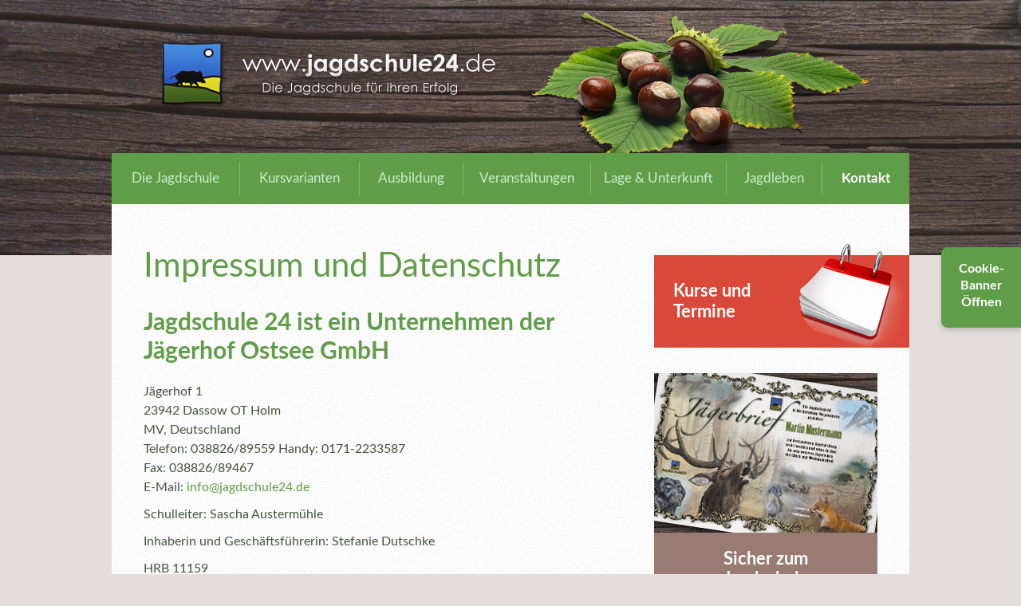

--- FILE ---
content_type: text/html;charset=UTF-8
request_url: https://www.jagdschule24.de/kontakt/impressum/index.html
body_size: 35713
content:
<!DOCTYPE HTML>
<html lang="de">
	<head>
				<meta charset="utf-8">
		<title>Impressum und Datenschutz &ndash; www.jagdschule24.de</title>

		<meta name="viewport" content="width=device-width, initial-scale=1.0, minimum-scale=1.0">
		<meta name="robots" content="index,follow,noodp">
		<meta name="description" content="Die Jagdschule24 ist &uuml;ber viele Jahre spezialisiert in der Ausbildung rund um das Thema Jagdschein. Die ausgezeichneten Erfolgsquoten der vergangenen Jahre sind letztendlich auch darauf zur&uuml;ckzuf&uuml;hren, dass es uns m&ouml;glich ist speziell auf die Anspr&uuml;che eines jeden Jagdsch&uuml;lers einzugehen. Durch verschiedene Kursvarianten und der Vielzahl an Kursterminen ist es uns bisher immer gelungen, uns individuell auf die zeitlichen Bed&uuml;rfnisse und fachlichen Vorkenntnisse des Jagdscheinanw&auml;rter einzustellen."><meta name="copyright" content="Jagdschule in Mecklenburg-Vorpommern GmbH"><meta name="audience" content="all"><meta name="author" content="Jagdschule in Mecklenburg-Vorpommern GmbH"><meta name="page-topic" content="Business">
		<link rel="stylesheet" href="https://www.jagdschule24.de/styles/type.css" type="text/css" media="all">
		<link rel="stylesheet" href="https://www.jagdschule24.de/styles/camera.css" type="text/css" media="screen">
		<link rel="stylesheet" href="https://www.jagdschule24.de/styles/jquery.fancybox.css" type="text/css" media="screen">
		<link rel="stylesheet" href="https://www.jagdschule24.de/styles/styles.css?t=2024-07-19-v1" type="text/css" media="all">

		<link rel="shortcut icon" href="https://www.jagdschule24.de/images/favicon.ico" type="image/x-icon">

		<script type="text/javascript" src="https://www.jagdschule24.de/javascript/jquery-1.10.2.min.js"></script>
		<script type="text/javascript" src="https://www.jagdschule24.de/javascript/jquery-migrate-1.2.1.min.js"></script>
		<script type="text/javascript" src="https://www.jagdschule24.de/javascript/jquery.fancybox.pack.js"></script>

		<script type="text/javascript" src="https://www.jagdschule24.de/javascript/jquery.easing.1.3.js"></script>
		<script type="text/javascript" src="https://www.jagdschule24.de/javascript/jquery.mobile.customized.min.js"></script>

		<script type="text/javascript" src="https://www.jagdschule24.de/javascript/matchMedia.js"></script>
		<script type="text/javascript" src="https://www.jagdschule24.de/javascript/matchMedia.addListener.js"></script>
		<script type="text/javascript" src="https://www.jagdschule24.de/javascript/main.js"></script>	<meta name="Generator" content="LYNET Content Manager 6.2 Pro">
<meta name="description" content="Die Jagdschule24 ist &uuml;ber viele Jahre spezialisiert in der Ausbildung rund um das Thema Jagdschein. Die ausgezeichneten Erfolgsquoten der vergangenen Jahre sind letztendlich auch darauf zur&uuml;ckzuf&uuml;hren, dass es uns m&ouml;glich ist speziell auf die Anspr&uuml;che eines jeden Jagdsch&uuml;lers einzugehen. Durch verschiedene Kursvarianten und der Vielzahl an Kursterminen ist es uns bisher immer gelungen, uns individuell auf die zeitlichen Bed&uuml;rfnisse und fachlichen Vorkenntnisse des Jagdscheinanw&auml;rter einzustellen."><meta name="copyright" content="Jagdschule in Mecklenburg-Vorpommern GmbH"><meta name="audience" content="all"><meta name="author" content="Jagdschule in Mecklenburg-Vorpommern GmbH"><meta name="page-topic" content="Business">
<link rel="stylesheet" href="/javascript/cookie_consent/resources/styles/cookiebanner.css?r=1721389761"><link rel="stylesheet" href="/javascript/cookie_consent/resources/styles/placeholder.css?r=1721389761"></head>

	<body>
				<div class="row row-header" id="top">
			<div class="wrapper">
				<a id="logo" href="/index.html"><img src="/images/layout/logo.png" alt="www.jagdschule24.de &ndash; Die Jagdschule f&uuml;r Ihren Erfolg"></a>

				<div id="navigation-toggle"><span>Men&uuml;</span></div>
<ul data-level="1" id="navigation">
<li class="first item-1 expandable"><a href="/jagdschule/index.html"><span>Die Jagdschule</span></a><ul data-level="2">
<li class="first"><a href="/jagdschule/aktuelles/index.html"><span>Aktuelles</span></a></li>
<li><a href="/jagdschule/videos/index.html"><span>Videos</span></a></li>
<li><a href="/jagdschule/warum_js/index.html"><span>Warum Jagdschule24</span></a></li>
<li><a href="/jagdschule/lage_besonderheiten/index.html"><span>Lage und Besonderheiten</span></a></li>
<li><a href="/jagdschule/unterkunft/index.html"><span>Unterkunft</span></a></li>
<li><a href="/jagdschule/partner/index.html"><span>Unsere Partner</span></a></li>
<li><a href="/jagdschule/jagd_geselligkeit/index.html"><span>Jagd und Geselligkeit</span></a></li>
<li class="last"><a href="/jagdschule/kundenmeinungen/index.html"><span>Kundenmeinungen</span></a></li>
</ul>
</li>
<li class="item-2 expandable"><a href="/kursvarianten/index.html"><span>Kursvarianten</span></a><ul data-level="2">
<li class="first"><a href="/kursvarianten/kompaktkurs/index.html"><span>Kompaktkurse</span></a></li>
<li><a href="/kursvarianten/einzelunterricht/index.html"><span>Einzelunterricht</span></a></li>
<li><a href="/kursvarianten/schueler_stud_kurse/index.html"><span>Sch&uuml;ler-/Studentenkurse</span></a></li>
<li><a href="/kursvarianten/famurlaub_jagdschein/index.html"><span>Urlaub und Jagdschein</span></a></li>
<li class="last"><a href="/kursvarianten/regional-wochenendkurse/index.html"><span>Wochenendkurse</span></a></li>
</ul>
</li>
<li class="item-3 expandable"><a href="/ausbildung/index.html"><span>Ausbildung</span></a><ul data-level="2">
<li class="first"><a href="/ausbildung/tagesablauf/index.html"><span>Tagesablauf</span></a></li>
<li><a href="/ausbildung/ausbilder/index.html"><span>Das Team</span></a></li>
<li><a href="/ausbildung/kursplan/index.html"><span>Kursplan</span></a></li>
<li><a href="/ausbildung/standorte/index.html"><span>Standort</span></a></li>
<li><a href="/ausbildung/reviere/index.html"><span>Die Reviere</span></a></li>
<li><a href="/ausbildung/lehrgangsgebuehren/index.html"><span>Lehrgangsgeb&uuml;hren</span></a></li>
<li><a href="/ausbildung/lehrgangsbilder/index.html"><span>Lehrgangsbilder</span></a></li>
<li><a href="/ausbildung/jaegerpruefung/index.html"><span>J&auml;gerpr&uuml;fung</span></a></li>
<li class="last"><a href="/ausbildung/anmeldung/index.html"><span>Anmeldung</span></a></li>
</ul>
</li>
<li class="item-4"><a href="/veranstaltungen/index.html"><span>Veranstaltungen</span></a></li>
<li class="item-5 expandable"><a href="/lage_unterkunft/index.html"><span>Lage &amp; Unterkunft</span></a><ul data-level="2">
<li class="first"><a href="/lage_unterkunft/anfahrt/index.html"><span>Anfahrt</span></a></li>
<li><a href="/lage_unterkunft/hotel/index.html"><span>Hotel</span></a></li>
<li><a href="/lage_unterkunft/restaurant/index.html"><span>Restaurant</span></a></li>
<li><a href="/lage_unterkunft/dassow/index.html"><span>Die Stadt Dassow</span></a></li>
<li class="last"><a href="/lage_unterkunft/jagdwetter/index.html"><span>Jagd-Wetter</span></a></li>
</ul>
</li>
<li class="item-6 expandable"><a href="/jagdleben/index.html"><span>Jagdleben</span></a><ul data-level="2">
<li class="first"><a href="/jagdleben/wildtierkunde/index.html"><span>Wildtierkunde</span></a></li>
<li><a href="/jagdleben/die_moderne_jaeger/index.html"><span>Der moderne J&auml;ger</span></a></li>
<li><a href="/jagdleben/jagdlexikon/index.html"><span>Jagdlexikon</span></a></li>
<li><a href="/jagdleben/wildrezepte/index.html"><span>Wildrezepte</span></a></li>
<li><a href="/jagdleben/wildbrethygiene/index.html"><span>Wildbrethygiene</span></a></li>
<li><a href="/jagdleben/jagd_downloads/index.html"><span>Jagd-Downloads</span></a></li>
<li><a href="/jagdleben/praxistipps/index.html"><span>Praxistipps</span></a></li>
<li class="last"><a href="/jagdleben/buchempfehlungen/index.html"><span>Buchempfehlungen</span></a></li>
</ul>
</li>
<li class="active last item-7 expandable"><a href="/kontakt/index.html"><span>Kontakt</span></a><ul data-level="2">
<li class="first"><a href="/kontakt/erreichen/index.html"><span>So erreichen Sie uns</span></a></li>
<li><a href="/kontakt/kontakt_ehemalige/index.html"><span>Kontakt f&uuml;r Ehemalige</span></a></li>
<li><a href="/kontakt/anfrage/index.html"><span>Kontaktanfrage</span></a></li>
<li><a href="/kontakt/online_buchen/index.html"><span>Online buchen</span></a></li>
<li class="active"><a href="/kontakt/impressum/index.html"><span>Impressum/Datenschutz</span></a></li>
<li class="last"><a href="/kontakt/infomappe_anfordern/index.html"><span>Infomappe anfordern</span></a></li>
</ul>
</li>
</ul>

			</div>
		</div>
		<div class="row row-content">
			<div class="wrapper">
				<div class="left-column">
										<h1>Impressum und Datenschutz</h1>
										
					<h2>Jagdschule 24 ist ein Unternehmen der J&auml;gerhof Ostsee GmbH</h2>
<p>J&auml;gerhof 1 <br>23942 Dassow OT Holm <br>MV, Deutschland <br>Telefon: 038826/89559 Handy: 0171-2233587<br>Fax: 038826/89467 <br>E-Mail: <a href="mailto:info@jagdschule24.de">info@jagdschule24.de</a></p>
<p>Schulleiter: Sascha Austerm&uuml;hle</p>
<p>Inhaberin und Gesch&auml;ftsf&uuml;hrerin: Stefanie Dutschke</p>
<p>HRB 11159<br>EG Ust-ID: DE 247811191<br>Steuer-Nr.: 080-214-01693</p>
<h2>Inhalt des Onlineangebotes</h2>
<p>Der Autor &uuml;bernimmt keinerlei Gew&auml;hr f&uuml;r die Aktualit&auml;t, Korrektheit, Vollst&auml;ndigkeit oder Qualit&auml;t der bereitgestellten Informationen. Haftungsanspr&uuml;che gegen den Autor, welche sich auf Sch&auml;den materieller oder ideeller Art beziehen, die durch die Nutzung oder Nichtnutzung der dargebotenen Informationen bzw. durch die Nutzung fehlerhafter und unvollst&auml;ndiger Informationen verursacht wurden, sind grunds&auml;tzlich ausgeschlossen, sofern seitens des Autors kein nachweislich vors&auml;tzliches oder grob fahrl&auml;ssiges Verschulden vorliegt.</p>
<p>Alle Angebote sind freibleibend und unverbindlich. Der Autor beh&auml;lt es sich ausdr&uuml;cklich vor, Teile der Seiten oder das gesamte Angebot ohne gesonderte Ank&uuml;ndigung zu ver&auml;ndern, zu erg&auml;nzen, zu l&ouml;schen oder die Ver&ouml;ffentlichung zeitweise oder endg&uuml;ltig einzustellen.</p>
<h2>Haftung f&uuml;r Links</h2>
<p><span style="color: #707070; font-family: UbuntuRegular, 'Lucida Grande', Helvetica, Arial, sans-serif; font-size: 14px; font-style: normal; font-variant-ligatures: normal; font-variant-caps: normal; font-weight: 400; letter-spacing: normal; orphans: 2; text-align: start; text-indent: 0px; text-transform: none; white-space: normal; widows: 2; word-spacing: 0px; -webkit-text-stroke-width: 0px; background-color: #fafafa; text-decoration-style: initial; text-decoration-color: initial; display: inline !important; float: none;">Bei direkten oder indirekten Verweisen auf fremde Webseiten ("Hyperlinks"), die au&szlig;erhalb des Verantwortungsbereiches des Autors liegen, w&uuml;rde eine Haftungsverpflichtung ausschlie&szlig;lich in dem Fall in Kraft treten, in dem der Autor von den Inhalten Kenntnis hat und es ihm technisch m&ouml;glich und zumutbar w&auml;re, die Nutzung im Falle rechtswidriger Inhalte zu verhindern.<span>&nbsp;</span></span><br style="color: #707070; font-family: UbuntuRegular, 'Lucida Grande', Helvetica, Arial, sans-serif; font-size: 14px; font-style: normal; font-variant-ligatures: normal; font-variant-caps: normal; font-weight: 400; letter-spacing: normal; orphans: 2; text-align: start; text-indent: 0px; text-transform: none; white-space: normal; widows: 2; word-spacing: 0px; -webkit-text-stroke-width: 0px; background-color: #fafafa; text-decoration-style: initial; text-decoration-color: initial;"><span style="color: #707070; font-family: UbuntuRegular, 'Lucida Grande', Helvetica, Arial, sans-serif; font-size: 14px; font-style: normal; font-variant-ligatures: normal; font-variant-caps: normal; font-weight: 400; letter-spacing: normal; orphans: 2; text-align: start; text-indent: 0px; text-transform: none; white-space: normal; widows: 2; word-spacing: 0px; -webkit-text-stroke-width: 0px; background-color: #fafafa; text-decoration-style: initial; text-decoration-color: initial; display: inline !important; float: none;">Der Autor erkl&auml;rt hiermit ausdr&uuml;cklich, dass zum Zeitpunkt der Linksetzung keine illegalen Inhalte auf den zu verlinkenden Seiten erkennbar waren. Auf die aktuelle und zuk&uuml;nftige Gestaltung, die Inhalte oder die Urheberschaft der verlinkten/verkn&uuml;pften Seiten hat der Autor keinerlei Einfluss. Deshalb distanziert er sich hiermit ausdr&uuml;cklich von allen Inhalten aller verlinkten /verkn&uuml;pften Seiten, die nach der Linksetzung ver&auml;ndert wurden. Diese Feststellung gilt f&uuml;r alle innerhalb des eigenen Internetangebotes gesetzten Links und Verweise sowie f&uuml;r Fremdeintr&auml;ge in vom Autor eingerichteten G&auml;steb&uuml;chern, Diskussionsforen, Linkverzeichnissen, Mailinglisten und in allen anderen Formen von Datenbanken, auf deren Inhalt externe Schreibzugriffe m&ouml;glich sind. F&uuml;r illegale, fehlerhafte oder unvollst&auml;ndige Inhalte und insbesondere f&uuml;r Sch&auml;den, die aus der Nutzung oder Nichtnutzung solcherart dargebotener Informationen entstehen, haftet allein der Anbieter der Seite, auf welche verwiesen wurde, nicht derjenige, der &uuml;ber Links auf die jeweilige Ver&ouml;ffentlichung lediglich verweist.</span></p>
<h2>Urheberrecht</h2>
<p>Der Autor ist bestrebt, in allen Publikationen die Urheberrechte der verwendeten Bilder, Grafiken, Tondokumente, Videosequenzen und Texte zu beachten, von ihm selbst erstellte Bilder, Grafiken, Tondokumente, Videosequenzen und Texte zu nutzen oder auf lizenzfreie Grafiken, Tondokumente, Videosequenzen und Texte zur&uuml;ckzugreifen.</p>
<p>Alle innerhalb des Internetangebotes genannten und ggf. durch Dritte gesch&uuml;tzten Marken- und Warenzeichen unterliegen uneingeschr&auml;nkt den Bestimmungen des jeweils g&uuml;ltigen Kennzeichenrechts und den Besitzrechten der jeweiligen eingetragenen Eigent&uuml;mer. Allein aufgrund der blo&szlig;en Nennung ist nicht der Schluss zu ziehen, dass Markenzeichen nicht durch Rechte Dritter gesch&uuml;tzt sind!</p>
<p>Das Copyright f&uuml;r ver&ouml;ffentlichte, vom Autor selbst erstellte Objekte bleibt allein beim Autor der Seiten. Eine Vervielf&auml;ltigung oder Verwendung solcher Grafiken, Tondokumente, Videosequenzen und Texte in anderen elektronischen oder gedruckten Publikationen ist ohne ausdr&uuml;ckliche Zustimmung des Autors nicht gestattet.</p>
<h2>Datenschutz</h2>
<p>Der Schutz Ihrer personenbezogenen Daten bei der Erhebung, Verarbeitung und Nutzung anl&auml;sslich Ihres Besuchs auf unserer Homepage ist uns ein wichtiges Anliegen. Ihre Daten werden im Rahmen der gesetzlichen Vorschriften gesch&uuml;tzt.</p>
<p>Nachfolgend finden Sie Informationen, welche Daten w&auml;hrend Ihres Besuchs auf der Homepage erfasst und wie diese genutzt werden:</p>
<p>1. Rechtsgrundlagen</p>
<p>Im Allgemeinen erheben, verarbeiten und speichern wir personenbezogene Daten (und Nutzerdaten) zur Erf&uuml;llung des vertraglichen Zwecks. Dar&uuml;ber hinaus werden unter dem Gebot der Datensparsamkeit Daten zur Wahrung unserer berechtigten Interessen erhoben. Hier erfolgt eine sorgsame Abw&auml;gung gegen&uuml;ber den Interessen oder Grundrechten und Grundfreiheiten der betroffenen Person.</p>
<p>Je nach Verarbeitung sind unterschiedliche Rechtsgrundlagen der Datenschutzgrundverordnung anzuwenden (i.d.R. Art. 6 Abs. 1 lit. a) bis f) DSGVO). Zur besseren Lesbarkeit verweisen wir ausschlie&szlig;lich auf die Rechtsgrundlage, den jeweiligen Passus der DSGVO teilen wir Ihnen auf Anfrage gerne mit.</p>
<p>F&uuml;r F&auml;lle, in denen personenbezogene Daten (und Nutzerdaten) &uuml;ber den vertraglichen Zweck oder zur Wahrung unserer berechtigten Interessen hinaus erhoben werden, m&uuml;ssen Sie als Nutzer in diese Verwendung aktiv einwilligen. Diese Einwilligung kann jederzeit mit sofortiger Wirkung widerrufen werden. Schicken Sie uns dazu einfach eine E-Mail an info@jagdschule24.de.de.</p>
<p>2. Welche Daten werden gespeichert?</p>
<p>Jeder Zugriff auf unsere Homepage und jeder Abruf einer auf der Homepage hinterlegten Datei werden protokolliert. Die Speicherung dient internen systembezogenen und statistischen Zwecken. Protokolliert werden: Name der abgerufenen Datei, Datum und Uhrzeit des Abrufs, &uuml;bertragene Datenmenge, Meldung &uuml;ber erfolgreichen Abruf, Webbrowser und anfragende Domain.<br>Zus&auml;tzlich werden die IP-Adressen der anfragenden Rechner protokolliert.</p>
<p>Weitergehende personenbezogene Daten werden nur erfasst, wenn Sie diese Angaben freiwillig, etwa im Rahmen einer Anfrage oder Registrierung, machen.</p>
<p>3. Nutzung und Weitergabe personenbezogener Daten</p>
<p>Soweit Sie uns personenbezogene Daten zur Verf&uuml;gung gestellt haben, verwenden wir diese nur zur Beantwortung Ihrer Anfragen, zur Abwicklung mit Ihnen geschlossener Vertr&auml;ge und f&uuml;r die technische Administration.</p>
<p>Sofern innerhalb des Internetangebotes die M&ouml;glichkeit zur Eingabe pers&ouml;nlicher oder gesch&auml;ftlicher Daten (Emailadressen, Namen, Anschriften) besteht, so erfolgt die Preisgabe dieser Daten seitens des Nutzers auf ausdr&uuml;cklich freiwilliger Basis. Die Inanspruchnahme und Bezahlung aller angebotenen Dienste ist - soweit technisch m&ouml;glich und zumutbar - auch ohne Angabe solcher Daten bzw. unter Angabe anonymisierter Daten oder eines Pseudonyms gestattet. Die Nutzung der im Rahmen des Impressums oder vergleichbarer Angaben ver&ouml;ffentlichten Kontaktdaten wie Postanschriften, Telefon- und Faxnummern sowie Emailadressen durch Dritte zur &Uuml;bersendung von nicht ausdr&uuml;cklich angeforderten Informationen ist nicht gestattet. Rechtliche Schritte gegen die Versender von sogenannten Spam-Mails bei Verst&ouml;&szlig;en gegen dieses Verbot sind ausdr&uuml;cklich vorbehalten.</p>
<p>Ihre personenbezogenen Daten werden an Dritte nur weitergegeben oder sonst &uuml;bermittelt, wenn dies zum Zwecke der Vertragsabwicklung &ndash; insbesondere Weitergabe von Bestelldaten an Lieferanten &ndash; erforderlich ist, dies zu Abrechnungszwecken erforderlich ist oder Sie zuvor eingewilligt haben. Sie haben das Recht, eine erteilte Einwilligung mit Wirkung f&uuml;r die Zukunft jederzeit zu widerrufen.</p>
<p>Die L&ouml;schung der gespeicherten personenbezogenen Daten erfolgt, wenn Sie Ihre Einwilligung zur Speicherung widerrufen, wenn ihre Kenntnis zur Erf&uuml;llung des mit der Speicherung verfolgten Zwecks nicht mehr erforderlich ist oder wenn ihre Speicherung aus sonstigen gesetzlichen Gr&uuml;nden unzul&auml;ssig ist.</p>
<p>4. Auskunftsrecht</p>
<p>Auf schriftliche Anfrage werden wir Sie gern &uuml;ber die zu Ihrer Person gespeicherten Daten informieren.</p>
<p>Wir sind bem&uuml;ht, Ihre personenbezogenen Daten durch Ergreifung aller technischen und organisatorischen M&ouml;glichkeiten so zu speichern, dass sie f&uuml;r Dritte nicht zug&auml;nglich sind. Bei der Kommunikation per E-Mail kann die vollst&auml;ndige Datensicherheit von uns nicht gew&auml;hrleistet werden, so dass wir Ihnen bei vertraulichen Informationen den Postweg empfehlen.</p>
<p>5. Facebook</p>
<p>Auf unserer Website sind zudem Programme (Plug-ins) des sozialen Netzwerks Facebook enthalten. Diese werden ausschlie&szlig;lich von der Facebook Inc., 1601 S. California Ave, Palo Alto, CA 94304, USA (Facebook) betrieben. Die Plug-Ins sind im Rahmen unseres Internetauftritts durch das Facebook Logo oder den Zusatz &bdquo;Gef&auml;llt mir&rdquo; kenntlich gemacht. Beim Besuch einer Website unseres Internetauftritts, die ein derartiges Plug-in beinhaltet, stellt ihr Browser eine direkte Verbindung mit den Servern von Facebook her, wodurch wiederum der Inhalt des Plug-ins an Ihren Browser &uuml;bermittelt und von diesem in die dargestellte Website eingebunden wird. Hierdurch wird die Information, dass Sie unsere Website besucht haben, an Facebook weitergeleitet. Sofern Sie w&auml;hrend des Besuchs unserer Website &uuml;ber Ihr pers&ouml;nliches Benutzerkonto bei Facebook eingeloggt sind, kann Facebook den Websitebesuch diesem Konto zuordnen. Durch Interaktion mit Plug-ins, z.B. durch anklicken des &bdquo;Gef&auml;llt mir&ldquo;-Buttons oder hinterlassen eines Kommentars werden diese entsprechenden Informationen direkt an Facebook &uuml;bermittelt und dort gespeichert. Wenn Sie eine solche Daten&uuml;bermittlung unterbinden m&ouml;chten, m&uuml;ssen Sie sich vor dem Besuch unseres Internetauftritts unter Ihrem Facebook-Account ausloggen.</p>
<p>Zweck und Umfang der Datenerhebung durch Facebook sowie die dortige weitere Verarbeitung und Nutzung Ihrer Daten wie auch Ihre diesbez&uuml;glichen Rechte und Einstellungsm&ouml;glichkeiten zum Schutz Ihrer Privatssph&auml;re entnehmen Sie bitte den <a rel="noopener" href="http://de-de.facebook.com/privacy/explanation.php" target="_blank">Datenschutzhinweisen von Facebook</a>.</p>
<p>6. Google Tag Manager</p>
<p>Wir nutzen auf unserer Seite den Dienst Google Tag Manager der Google Inc., 1600 Amphitheatre Parkway, Mountain View, CA 94.043 USA.</p>
<p>Mit dem Google Tag Manager k&ouml;nnen Vermarkter Website-Tags &uuml;ber eine Oberfl&auml;che verwalten. Bei einem Tag handelt es sich um eine von Markierung oder Auszeichnung eines Datenbestandes. Der Tag Manager selbst, der die Tags einsetzt, funktioniert jedoch ohne Cookies und erfasst keine personenbezogenen Daten. Die &uuml;ber den Google Tag Manager eingerichteten Tags sorgen lediglich f&uuml;r die Erfassung von Daten, die an das Zielsystem weitergegeben werden. Weil die Daten nur durchgereicht werden, erhebt bzw. speichert das System die ermittelten Daten nicht selbst. Der Tag Manager sorgt somit lediglich f&uuml;r die Ausl&ouml;sung anderer Tags, die ihrerseits unter Umst&auml;nden Daten erfassen. Zu diesen jeweiligen Drittanbietern finden sich entsprechende Erkl&auml;rungen in dieser Datenschutzerkl&auml;rung. Der Google Tag Manager verwendet diese Daten aber nicht. Haben Sie eine Deaktivierung von Cookies eingestellt oder sonst vorgenommen, wird diese f&uuml;r alle Tracking-Tags beachtet, die mit dem Google Tag Manager eingesetzt wurden, das Tool &auml;ndert also Ihre Cookie-Einstellungen nicht.</p>
<p>M&ouml;glicherweise bittet Google Sie um die Erlaubnis, einige Produktdaten (z. B. Ihre Kontoinformationen) an andere Google-Produkte weiterzugeben, um bestimmte Funktionen zu aktivieren, z. B. die Hinzuf&uuml;gung neuer Conversion-Tracking-Tags f&uuml;r AdWords zu vereinfachen. Au&szlig;erdem &uuml;berpr&uuml;fen die Entwickler von Google von Zeit zu Zeit Informationen zur Produktnutzung, um das Produkt weiter zu optimieren. Google wird jedoch keine Daten dieser Art ohne Ihre Zustimmung an andere Google-Produkte weitergeben. Weitere Informationen finden Sie in den Nutzungsrichtlinien von Google und den Datenschutzhinweisen von Google f&uuml;r dieses Produkt.</p>
<p>7. YouTube</p>
<p>Auf unserer Website werden Plugins des zu Google geh&ouml;renden Anbieters YouTube eingesetzt. Betreiber des Angebotes ist YouTube, LLC, 901 Cherry Ave., San Bruno, CA 94066, USA.</p>
<p>Beim Besuch einer unserer mit einem YouTube-Plugin ausgestatteten Seiten wird eine Verbindung zu den YouTube- Servern hergestellt. Dabei wird diesem mitgeteilt, welche Seiten unseres Angebots Sie besucht haben. Falls Sie in Ihrem YouTube- oder Google-Account eingeloggt sind, erm&ouml;glichen Sie YouTube bzw. Google, Ihr Nutzungsverhalten direkt Ihrem Profil zuzuordnen. Um dies zu verhindern, sollten Sie sich aus Ihrem YouTube- und Google-Account ausloggen.</p>
<p>Wir setzen aus berechtigtem Interesse YouTube ein, um unsere Online-Angebot f&uuml;r Sie ansprechender zu gestalten. Falls Sie weitere Informationen dar&uuml;ber w&uuml;nschen, wie YouTube mit Nutzerdaten umgeht, finden Sie dies in der YouTube-Datenschutzerkl&auml;rung unter: <a href="https://www.google.de/intl/de/policies/privacy">Link</a>.</p>
<p>8. Google Maps &amp; Google Fonts</p>
<p>Jagdschule24 nutzt Google Maps API, um kartenbasierte Informationen darzustellen. Bei der Nutzung von Google Maps werden durch Google auch Daten &uuml;ber die Nutzung der Karten durch Besucher erhoben, verarbeitet und genutzt. Weitere Informationen &uuml;ber die Datenverarbeitung durch Google k&ouml;nnen Sie den Google-Datenschutzhinweisen entnehmen. Dort k&ouml;nnen Sie im Datenschutzcenter auch Ihre pers&ouml;nlichen Datenschutz-Einstellungen ver&auml;ndern.</p>
<p>Detaillierte Anleitungen zur Verwaltung Ihrer eigenen Daten im Zusammenhang mit Google-Produkten <a href="http://www.dataliberation.org/">finden Sie hier</a>.</p>
<p>Damit die Karteninhalte grafisch ansprechend und korrekt dargestellt werden, werden auf dieser Website Script- und Schriftbibliotheken wie Google Webfonts (https://www.google.com/webfonts/) durch Google Maps verwendet und nachgeladen. Zur Vermeidung mehrfachen Ladens werden diese in den Cache des Browsers &uuml;bertragen. Falls Ihr Browser Webfonts nicht unterst&uuml;tzt oder den Zugriff verhindert, werden Inhalte in einer Standardschriftart angezeigt.</p>
<p>Der Aufruf von Scriptbibliotheken oder Schriftbibliotheken eine Verbindung zum jeweiligen Betreiber der Bibliothek aus. Dabei ist es theoretisch m&ouml;glich &ndash; aktuell allerdings auch unklar ob und ggf. zu welchen Zwecken &ndash; dass Betreiber entsprechender Bibliotheken Daten erheben. Weitere Informationen zu Google Web Fonts finden Sie unter FAQ Web Fonts und in der <a href="https://www.google.com/policies/privacy/">Datenschutzerkl&auml;rung</a> von Google.</p>
<p>Die Nutzung von Google Web Fonts &uuml;ber den Google Maps Kartendienst erfolgt im Interesse einer ansprechenden Darstellung unserer Website und ist damit berechtigt im Sinne von Art. 6 Abs. 1 lit. f DSGVO.</p>
<p>&nbsp;</p>
<p>Bei Fragen zur Erhebung, Verarbeitung oder Nutzung Ihrer personenbezogenen Daten sowie bei Ausk&uuml;nften, Berichtigung, Sperrung oder L&ouml;schung von Daten wenden Sie sich bitte an unseren Ansprechpartner f&uuml;r den Datenschutz Sven Dutschke.</p>
<p>Dieser Teil der Datenschutzerkl&auml;rung wurde von der Kanzlei WILDE BEUGER SOLMECKE erstellt und ist auf <a rel="noopener" href="http://www.wbs-law.de/" target="_blank">http://www.wbs-law.de</a> zu finden.</p>
<h2><a rel="noopener" name="kontaktconvotis" href="https://convotis.com/platform-it/digital-platform/" target="_blank" title="CONVOTIS Responsive Webdesign">Responsive Webdesign</a>, <a rel="noopener" href="https://convotis.com/platform-it/digital-platform/" target="_blank" title="CONVOTIS Content Management System">Content-Management-System</a>, <br> <a rel="noopener" href="https://convotis.com/platform-it/" target="_blank" title="CONVOTIS Webanwendung">Webanwendung</a> sowie <a rel="noopener" href="https://convotis.com/platform-it/digital-platform/" target="_blank" title="CONVOTIS Content Management ">Content Management</a>:</h2>
<p><strong> <a rel="noopener" href="https://convotis.com/platform-it/digital-platform/" target="_blank" title="CONVOTIS Internetagentur L&uuml;beck und Hamburg">Internetagentur</a> <br> <a rel="noopener" href="https://convotis.com/" target="_blank" title="CONVOTIS Internetagentur L&uuml;beck und Hamburg">CONVOTIS L&uuml;beck GmbH</a> </strong> <br> <strong>Zentrale L&uuml;beck</strong><br> Niels-Bohr-Ring 15 &middot; D-23568 L&uuml;beck<br> Telefon +49 (0)451-6131 0 &middot; Fax +49 (0)451-6131 333<br> E-Mail: <a href="mailto:info-luebeck@convotis.com">info-luebeck@convotis.com</a></p>
					
					
				</div>

								<div class="right-column">
					<a id="course-schedule" href="/ausbildung/kursplan/">
						<h2>Kurse und Termine</h2>
						<img src="/images/content/startseite/kurse-und-termine.png" alt="Kurse und Termine">
					</a>

					<div class="hunting-license">
<div>&nbsp;</div>
<h2>Sicher zum Jagdschein</h2>
<ul>
<li><a href="/ausbildung/kursplan/">Kurse und Termine</a></li>
<li><a href="/ausbildung/lehrgangsgebuehren/">Lehrgangs&shy;geb&uuml;hren</a></li>
<li><a href="/kontakt/infomappe_anfordern/">Infomappe anfordern</a></li>
<li class="booking"><a href="/kontakt/online_buchen/">Buchen</a></li>
</ul>
</div>
					
				</div>
								<div class="news">
	<h2>Aktuelles</h2>

	<ul>
							
		<li class="first-four-columns first-two-columns">
			<!--<p class="release"><a href="../../jagdschule/aktuelles/jaegerrekord-in-deutschland-2016-1.html">04.11.2024</a></p>-->
			<h3><a href="../../jagdschule/aktuelles/jaegerrekord-in-deutschland-2016-1.html">Der Jagdschein &ndash; Wie man J&auml;ger wird</a></h3>
			<p><a href="../../jagdschule/aktuelles/jaegerrekord-in-deutschland-2016-1.html">In der Natur aktiv sein, Wildtiere beobachten und gesundes Fleisch essen &ndash; immer mehr Menschen interessieren sich f&uuml;r die Jagd. Doch die Jagd ist mehr als nur ein neues &bdquo;Hobby&ldquo;. Sie ist eine Lebenseinstellung, die das t&auml;gliche Denken und Handeln beeinflusst.</a></p>
			<p class="more"><a href="../../jagdschule/aktuelles/jaegerrekord-in-deutschland-2016-1.html">Mehr dazu</a></p>
		</li>
					
		<li>
			<!--<p class="release"><a href="../../jagdschule/aktuelles/windkraft-gegner-wehren-sich-2016-2.html">04.11.2024</a></p>-->
			<h3><a href="../../jagdschule/aktuelles/windkraft-gegner-wehren-sich-2016-2.html">Vermehrt Myxomatose bei Feldhasen</a></h3>
			<p><a href="../../jagdschule/aktuelles/windkraft-gegner-wehren-sich-2016-2.html">Zahl infizierter Tiere in Niedersachsen und Nordrhein-Westfalen steigt rasant an. DJV bittet darum, kranke Tiere zu entnehmen und verst&auml;rkt auf Fallwild zu achten. In betroffenen Regionen sollte die Jagd ruhen, ebenso die Hundearbeit.</a></p>
			<p class="more"><a href="../../jagdschule/aktuelles/windkraft-gegner-wehren-sich-2016-2.html">Mehr dazu</a></p>
		</li>
					
		<li class="first-two-columns">
			<!--<p class="release"><a href="../../jagdschule/aktuelles/besseres_konfliktmanagement_durch_jagdrecht.html">22.09.2015</a></p>-->
			<h3><a href="../../jagdschule/aktuelles/besseres_konfliktmanagement_durch_jagdrecht.html">"Besseres Konfliktmanagement durch Jagdrecht"</a></h3>
			<p><a href="../../jagdschule/aktuelles/besseres_konfliktmanagement_durch_jagdrecht.html">DJV stellt Frage-Antwort-Papier vor und erl&auml;utert, warum der Wolf ins Bundesjagdgesetz sollte. F&uuml;r die Entnahme von verhaltensauff&auml;lligen W&ouml;lfen sind J&auml;ger die ersten Ansprechpartner, bewaffnete Eingreiftrupps lehnt der DJV ab.</a></p>
			<p class="more"><a href="../../jagdschule/aktuelles/besseres_konfliktmanagement_durch_jagdrecht.html">Mehr dazu</a></p>
		</li>
					
		<li>
			<!--<p class="release"><a href="../../jagdschule/aktuelles/gruenes-abitur-artikel-2015-05.html">20.05.2015</a></p>-->
			<h3><a href="../../jagdschule/aktuelles/gruenes-abitur-artikel-2015-05.html">Das gr&uuml;ne Abitur</a></h3>
			<p><a href="../../jagdschule/aktuelles/gruenes-abitur-artikel-2015-05.html">Immer mehr junge Menschen entdecken sie f&uuml;r sich und sch&auml;tzen die Zeit in der Natur, das Teamwork und das frische Fleisch. Doch ohne Jagdschein geht es nicht! Gut geschriebener Artikel aus dem Y-Magazin der Bundeswehr (PDF-Download).</a></p>
			<p class="more"><a href="../../jagdschule/aktuelles/gruenes-abitur-artikel-2015-05.html">Mehr dazu</a></p>
		</li>
			</ul>
</div>
			</div>
		</div>

				<div class="row row-footer">
			<div class="wrapper">
				<a class="toplink" href="#top">Zum Seitenanfang</a>

				<ul>
					<li class="first-five-columns first-three-columns first-two-columns">
						<h2><a href="/jagdschule/">Jagdschule</a></h2>
						<ul>
							<li><a href="/jagdschule/aktuelles/">Aktuelles</a></li>
							<li><a href="/jagdschule/warum_js/">Warum Jagdschule24</a></li>
							<li><a href="/jagdschule/partner/">Unsere Partner</a></li>
							<li><a href="/jagdschule/jagd_geselligkeit/">Jagd und Geselligkeit</a></li>
						</ul>
					</li>

					<li>
						<h2><a href="/kursvarianten/">Kursvarianten</a></h2>
						<ul>
							<li><a href="/kursvarianten/kompaktkurs/">Kompaktkurse</a></li>
							<li><a href="/kursvarianten/schueler_stud_kurse/">Sch&uuml;ler-/ Studentenkurse</a></li>
							<li><a href="/kursvarianten/regional-wochenendkurse/">Regional-/ Wochenendkurse</a></li>
							<li><a href="/kursvarianten/spezialkurse/">Spezialkurse</a></li>
						</ul>
					</li>

					<li class="first-two-columns">
						<h2><a href="/ausbildung/">Ausbildung</a></h2>
						<ul>
							<li><a href="/ausbildung/ausbilder/">Das Team</a></li>
							<li><a href="/ausbildung/kursplan/">Kursplan</a></li>
							<li><a href="/ausbildung/lehrgangsgebuehren/">Lehrgangsgeb&uuml;hren</a></li>
							<li><a href="/ausbildung/jaegerpruefung/">J&auml;gerpr&uuml;fung</a></li>
						</ul>
					</li>

					<li class="first-three-columns">
						<h2><a href="/lage_unterkunft/">Unterkunft</a></h2>
						<ul>
							<li><a href="/lage_unterkunft/hotel/">Hotel</a></li>
							<li><a href="/lage_unterkunft/restaurant/">Restaurant</a></li>
							<li><a href="/jagdschule/lage_besonderheiten/">Lage und Besonderheiten</a></li>
						</ul>
					</li>

					<li class="first-two-columns">
						<h2><a href="/kontakt/">Kontakt</a></h2>
						<ul>
							<li><a href="/kontakt/erreichen/">So erreichen Sie uns</a></li>
							<li><a href="/lage_unterkunft/anfahrt/">Anfahrt</a></li>
							<li><a href="/kontakt/anfrage/">Kontaktanfrage</a></li>
							<li><a href="/kontakt/online_buchen/">Online-Buchung</a></li>
						</ul>
					</li>
				</ul>

				<p class="keywords">
<a href="../../ausbildung/jaegerpruefung/index.html">Jagdschein</a>,
<a href="../../ausbildung/jaegerpruefung/index.html">J&auml;gerpr&uuml;fung</a>,
<a href="../../jagdschule/index.html">Jagdschule</a>,
<a href="../../ausbildung/index.html">J&auml;gerausbildung</a>,
<a href="../../ausbildung/ausbilder/index.html">Berufsj&auml;ger</a>,
<a href="../../jagdleben/die_moderne_jaeger/index.html">Jungj&auml;ger</a>,
<a href="../../jagdleben/wildtierkunde/index.html">Wildtierkunde</a>,
<a href="../../veranstaltungen/bockjagd.html">Bockjagd</a>,
<a href="../../jagdleben/jagdlexikon/index.html">Jagdlexikon</a>,
<a href="../../jagdleben/wildbrethygiene/index.html">Wildbrethygiene</a>,
<a href="../../jagdleben/jagd_downloads/index.html">Jagd-Downloads</a>,
<a href="../../jagdleben/praxistipps/index.html">Praxistipps</a>,
<a href="../../jagdleben/buchempfehlungen/index.html">Buchempfehlungen</a>,
<a href="../../lage_unterkunft/restaurant/index.html">Restaurant</a>,
<a href="../../lage_unterkunft/dassow/index.html">Dassow</a>,
<a href="../../ausbildung/kursplan/index.html">Kursplan</a>,
<a href="../../ausbildung/reviere/index.html">Reviere</a>,
<a href="../../ausbildung/lehrgangsgebuehren/index.html">Lehrgangsgeb&uuml;hren</a>,
<a href="../../kursvarianten/kompaktkurs/index.html">Kompaktkurse</a>, <a href="../../kursvarianten/schueler_stud_kurse/index.html">Sch&uuml;ler- und Studentenkurse</a>,
<a href="../../kursvarianten/famurlaub_jagdschein/index.html">Familienurlaub</a>
</p>
				<p class="copyright">&copy; 2026 Jagdschule in Mecklenburg-Vorpommern <a href="/kontakt/impressum/">Impressum</a> <a href="/kontakt/impressum/#datenschutz">Datenschutz</a><a href="/kontakt/cookie-richtlinien/index.html">Cookies</a></p>

				<p class="lynet">
					<a href="/kontakt/impressum/index.html#kontaktconvotis">Responsive Webdesign</a>,
					<a href="/kontakt/impressum/index.html#kontaktconvotis">Content-Management-System</a> und
					<a href="/kontakt/impressum/index.html#kontaktconvotis">Content-Management</a>
					<a href="/kontakt/impressum/index.html#kontaktconvotis">CONVOTIS L&uuml;beck GmbH</a>
				</p>

			</div>
		</div>
	<script id="lycookie_script" src="/javascript/cookie_consent/frontend/src/cookiebanner.js?r=1721389761"></script></body>
</html>


--- FILE ---
content_type: text/css
request_url: https://www.jagdschule24.de/styles/type.css
body_size: 1012
content:

/* The Lato 2.0 font family was designed by Łukasz Dziedzic and is licensed unter the SIL Open Font License v1.1. */

/* Lato Regular */

@font-face
{
	font-family: 'Lato';
	src: url('../type/Lato-Regular.eot');
	src: url('../type/Lato-Regular.eot?#iefix') format('embedded-opentype'),
		 url('../type/Lato-Regular.woff') format('woff'),
		 url('../type/Lato-Regular.ttf') format('truetype');
	font-weight: normal;
	font-style: normal;
}

/* Lato Italic */

@font-face
{
	font-family: 'Lato';
	src: url('../type/Lato-Italic.eot');
	src: url('../type/Lato-Italic.eot?#iefix') format('embedded-opentype'),
		 url('../type/Lato-Italic.woff') format('woff'),
		 url('../type/Lato-Italic.ttf') format('truetype');
	font-weight: normal;
	font-style: italic;
}

/* Lato Bold */

@font-face
{
	font-family: 'Lato';
	src: url('../type/Lato-Bold.eot');
	src: url('../type/Lato-Bold.eot?#iefix') format('embedded-opentype'),
		 url('../type/Lato-Bold.woff') format('woff'),
		 url('../type/Lato-Bold.ttf') format('truetype');
	font-weight: bold;
	font-style: normal;
}

/* Lato Bold Italic */

@font-face
{
	font-family: 'Lato';
	src: url('../type/Lato-Bold-Italic.eot');
	src: url('../type/Lato-Bold-Italic.eot?#iefix') format('embedded-opentype'),
		 url('../type/Lato-Bold-Italic.woff') format('woff'),
		 url('../type/Lato-Bold-Italic.ttf') format('truetype');
	font-weight: bold;
	font-style: italic;
}

--- FILE ---
content_type: text/css
request_url: https://www.jagdschule24.de/styles/styles.css?t=2024-07-19-v1
body_size: 32370
content:

/* Allgemeine Einstellungen */

html
{
	-webkit-text-size-adjust: none;
}
html,
body
{
	margin: 0;
	padding: 0;
}
body
{
	background: #e5dddb;
	color: #475342;
	font: normal normal 1em/1.5em Lato, 'Helvetica Neue', Arial, sans-serif; /* 16/16 24/16 */
}
a
{
	color: #609d48;
	text-decoration: none;
}
a:hover,
a:focus
{
	text-decoration: underline;
}
a img
{
	border: none;
}
a span
{
	cursor: pointer;
}
img
{
	/* width: auto; */
	max-width: 100%;
	/* height: auto; */
}
iframe
{
	border: none;
}
.iframe
{
	position: relative;
	margin: 1em 0 1.5em 0; /* 16/16 0 24/16 0 */
	padding-bottom: 66.6666666667%; /* (400/600)*100 */
}
.iframe iframe
{
	position: absolute;
	top: 0;
	left: 0;
	width: 100%;
	height: 100%;
}
h1,
h2,
h3,
h4,
h5,
h6
{
	margin: 0;
	padding: 0;
	color: #609d48;
}
h1 a,
h2 a,
h3 a,
h4 a,
h5 a,
h6 a
{
	color: #609d48;
}
h1
{
	margin: 1.3333em 0 0.7143em 0; /* 56/42 0 30/42 0 */
	font-size: 2.625em; /* 42/16 */
	line-height: 1.0952em; /* 46/42 */
	font-weight: normal;
}
h2
{
	margin: 0.9333em 0 0.6667em 0; /* 28/30 0 20/30 0 */
	font-size: 1.875em; /* 30/16 */
	line-height: 1.2em; /* 36/30 */
}
h2.subheadline
{
	margin: -0.5em 0 1.5em 0; /* -10/20 0 30/20 0 */
	color: #5a4c47;
	font-size: 1.25em; /* 20/16 */
	line-height: 1.4em; /* 28/20 */
}
h3
{
	margin: 1.0909em 0 0.9091em 0; /* 24/22 0 20/22 0 */
	font-size: 1.375em; /* 22/16 */
	line-height: 1.3636em; /* 30/22 */
}
p
{
	margin: 0 0 0.625em 0; /* 0 0 10/16 0 */
	padding: 0;
}
address
{
	margin: 0 0 0.625em 0; /* 0 0 10/16 0 */
	padding: 0;
	font-style: normal;
}
.more
{
	margin-top: 1.4667em; /* 30/15 */
	font-size: 0.9375em; /* 15/16 */
	font-weight: bold;
}
.more a
{
	display: inline-block;
	padding: 0.4em 30px 0.4em 14px; /* 6/15 30 6/15 14 */
	background: #609d48 url(../images/layout/more-arrow.png) no-repeat right center; 
	color: #ffffff;
}
.more a:hover,
.more a:focus
{
	text-decoration: none;
}
ul
{
	margin: 1.25em 0 1.5em 0; /* 20/16 0 24/16 0 */
	padding: 0 0 0 1.25em; /* 0 0 0 20/16 */
}
ul li
{
	margin: 0 0 0.375em 0; /* 0 0 6/16 0 */
	padding: 0;
}
table
{
	width: 100%;
	margin: 1.5em 0 2em 0; /* 24/16 0 32/16 0 */
	padding: 0;
	border: none;
	border-collapse: collapse;
	line-height: 1.375em; /* 22/16 */
}
table td
{
	padding: 0.375em 0.75em 0.375em 0; /* 6/16 12/16 6/16 0 */
}
table th
{
	padding: 0.375em 0.75em 0.375em 0; /* 6/16 12/16 6/16 0 */
	text-align: left;
}
table.daten td
{
	border-top: solid 1px #e5dddb;
	border-bottom: solid 1px #e5dddb;
	font-weight: bold;
}
table.daten th
{
	border-top: solid 1px #e5dddb;
	border-bottom: solid 1px #e5dddb;
	font-weight: normal;
}
.infobox
{
	overflow: hidden;
	margin: 1.875em 0 1.875em -40px; /* 30/16 0 30/16 -40 */
	padding: 0 40px 1.25em 40px; /* 0 40 20/16 40 */
	background: #e8ede5;
}
.infobox p,
.infobox ul
{
	color: #5a4c47;
	font-weight: bold;
}
.infobox ul
{
	padding-left: 0;
	list-style-type: none;
}
.infobox ul li
{
	padding-left: 1.375em; /* 22/16 */
	text-indent: -1.0625em; /* -17/16 */
}
.infobox ul li:before
{
	content: '•';
	padding-right: 0.5em; /* 8/16 */
	color: #609d48;
}

/* Allgemeine Einstellungen > News-Liste */

ul.news
{
	margin-top: -1em; /* -16/16 */
	padding: 0;
	list-style-type: none;
}
ul.news li
{
	overflow: hidden;
	margin: 0;
	padding: 1.75em 0; /* 28/16 0 */
	border-top: solid 1px #e5dddb;
}
ul.news li:first-child
{
	border: none;
}
ul.news a
{
	color: #475342;
}
ul.news a:hover,
ul.news a:focus
{
	text-decoration: none;
}
ul.news h3
{
	margin: 0.7273em 0 0.4545em 0; /* 16/22 0 10/22 0 */
	color: #5a4c47;
	line-height: 1.2727em; /* 28/22 */
}
ul.news h3 a
{
	color: #5a4c47;
}
ul.news .release
{
	margin: 0;
}
ul.news .release a
{
	display: inline-block;
	padding: 0.25em 0.5em 0.0625em 0.5em !important; /* 4/16 8/16 1/16 8/16 */
	background: #e5dddb;
	color: #997b71;
	font-weight: bold;
}
ul.news .more a
{
	padding-top: 0.25em; /* 4/16 */
	padding-bottom: 0.25em; /* 4/16 */
	color: #ffffff;
}

/* Allgemeine Einstellungen > Buchungs-Teaser */

.booking_teaser
{
	position: relative;
	padding: 1em 210px 1em 2em; /* 16/16 210 16/16 32/16 */
	background: transparent url(../images/layout/header-background.jpg) repeat-y 0 0;
	background-size: 100% auto;
	border-radius: 0.5em; /* 8/16 */
}
.booking_teaser h2
{
	display: inline-block;
	margin: 0;
	color: #ffffff;
	text-align: center;
}
.booking_teaser h2 span
{
	display: block;
	margin-top: -0.25em; /* -6/24 */
	font-weight: normal;
	font-size: 0.8em; /* 24/30 */
}
.booking_teaser a
{
	position: absolute;
	top: 50%;
	right: 2.5em; /* 40/16 */
	display: block;
	margin-top: -1.125em; /* -18/16 */
	padding: 0.4em 30px 0.4em 14px; /* 6/15 30 6/15 14 */
	background: #609d48 url(../images/layout/more-arrow.png) no-repeat right center; 
	color: #ffffff;

	vertical-align: middle;
}
.booking_teaser a:hover,
.booking_teaser a:focus
{
	text-decoration: none;
}

/* Allgemeine Einstellungen > Kundenmeinungen-Liste */

.customer-feedback
{
	padding: 0;
	list-style-type: none;
}
.customer-feedback a:hover,
.customer-feedback a:focus
{
	text-decoration: none;
}
.customer-feedback li
{
	overflow: hidden;
	margin: 0;
	padding: 1.75em 0; /* 28/16 0 */
	border-bottom: solid 1px #e5dddb;
}
.customer-feedback li:first-child
{
	border-top: solid 1px #e5dddb;
}
.customer-feedback img
{
	float: left;
	width: 36.6666666667%; /* (220/600)*100 */
	margin-top: 0.25em; /* 4/16 */
}
.customer-feedback div
{
	float: left;
	width: 58%; /* (348/600)*100 */
	margin-left: 5.3333333333%; /* (32/600)*100 */
}
.customer-feedback h3
{
	margin: 0 0 0.5455em 0; /* 0 0 12/22 0 */
}
.customer-feedback p a
{
	color: #475342;
}
.customer-feedback .more a
{
	color: #ffffff;
}

/* Allgemeine Einstellungen > Gästebuch */

.guestbook
{
	padding: 0;
	list-style-type: none;
}
.guestbook li
{
	overflow: hidden;
	margin: 0;
	padding: 1.75em 0; /* 28/16 0 */
	border-bottom: solid 1px #e5dddb;
}
.guestbook li:first-child
{
	border-top: solid 1px #e5dddb;
}
.guestbook .author
{
	color: #609d48;
}
.guestbook .author strong
{
	color: #475342;
	font-size: 1.125em; /* 18/16 */
}
.gb-pagination a,
.gb-pagination span
{
	display: inline-block;
	padding: 0.3125em 0.625em 0.1875em 0.625em; /* 5/16 1/16 3/16 10/16 */
}
.gb-pagination a
{
	background: #609d48;
	border-radius: 2px;
	color: #ffffff;
}
.gb-pagination a:hover,
.gb-pagination a:focus
{
	text-decoration: none;
}

/* Allgemeine Einstellungen > Formularelemente */

.messages
{
	padding: 1.5em; /* 24/16 */
	background: #deecf6;
}
.messages h2
{
	margin: 0 0 0.5em 0; /* 0 0 12/24 0 */
	color: #3b6391;
	font-size: 1.5em; /* 24/16 */
}
.messages p,
.messages ul
{
	margin: 0;
}
.messages.error
{
	background: #ece0e0;
}
.messages.error h2
{
	color: #a34242;
}
.messages.success
{
	background: #e5ede1;
}
.messages.success h2
{
	color: #54913c;
}
form
{
	margin: 0;
	padding: 0;
}
input,
textarea,
select,
button
{
	font: normal normal 1em/normal Lato, 'Helvetica Neue', Arial, sans-serif; /* 16/16 */
	outline: none;
}
input.text,
textarea,
select
{
	box-sizing: border-box;

	padding: 0.25em 0.375em; /* 4/16 6/16 */
	background: #f5f1f0;
	border: solid 1px #b08e82;

	color: #997b71;
}
option:first-child
{
	font-style: italic;
}
textarea
{
	line-height: 1.5em; /* 24/16 */
}
input.reset,
input.submit
{
	box-sizing: border-box;

	padding: 0.3em 28px 0.3em 0.6em; /* 6/20 28 6/20 12/20 */
	background: #609d48 url(../images/layout/more-arrow.png) no-repeat right center;
	border: none;
	color: #ffffff;
	font-size: 1.25em; /* 20/16 */
	font-weight: bold;
	cursor: pointer;
}
input.reset
{
	padding-right: 0.6em; /* 12/20 */
	background: #d8dfe5;
	color: #475342;
	font-weight: normal;
	cursor: pointer;
}
label
{
	cursor: pointer;
}
label.main
{
	display: block;
	margin-bottom: 0.25em; /* 4/16 */
}
.required
{
	position: relative;
	top: 0.25em; /* 8/32 */
	color: #609d48;
	font-size: 2em; /* 32/16 */
	line-height: 10px;
}
form .row
{
	overflow: hidden;
	margin-bottom: 1.5em; /* 24/16 */
	padding: 0;
}
form .input-wrapper
{
	padding: 0.25em 0.375em; /* 4/16 6/16 */
	background: #f5f1f0;
}
form .row.input-wrapper
{
	margin-top: 3.25em; /* 52/16 */
}
form .row .column
{
	float: left;
	width: 47%;
	margin-left: 6%;
}
form .row .column:first-child
{
	margin-left: 0;
}
form .row .column.zip
{
	width: 32%;
}
form .row .column.city
{
	width: 62%;
}
form .row .column.day
{
	margin-left: 0;
	width: 24%;
}
form .row .column.month
{
	width: 24%;
}
form .row .column.year
{
	width: 40%;
}
form .row input.text,
form .row textarea,
form .row select
{
	width: 100%;
}
.row.submit
{
	margin-top: 3.25em; /* 52/16 */
	text-align: right;
}
.row.submit input
{
	margin: 0 0 8px 4px;
}

/* Allgemeine Einstellungen > Formularelemente > Captcha */

.captcha > div
{
	position: relative;
}
.captcha > div > div
{
	margin-right: 214px;
}
.captcha input.text
{
	height: 50px;
}
#captcha_id
{
	position: absolute;
	right: 49px;
	top: 0;
}
#reload_captcha
{
	position: absolute;
	right: 0;
	top: 0;
	display: block;
	width: 50px;
	height: 50px;
	background: #b08e82;
}

/* Framework */

.row
{
	clear: both;
	padding: 0 40px;
}
.row-header
{
	height: 320px;
	background: #493e3d url(../images/layout/header-background.jpg) no-repeat center center;
	background-size: cover;
}
.row-content
{
	margin-top: -64px;
}
.wrapper
{
	overflow: hidden;
	max-width: 920px;
	margin: 0 auto;
	padding: 0 40px;
}
.row-header .wrapper
{
	overflow: visible;
	padding-top: 48px;
	background: transparent url(../images/layout/header-wrapper-background.png) no-repeat right top;
}
.row-content .wrapper
{
	background: #fbfbfb url(../images/layout/main-background.jpg) repeat 0 0;
}
.row-footer .wrapper
{
	overflow: visible;
	padding-bottom: 40px;
}

.left-column,
.right-column
{
	float: left;
	overflow: hidden;
	margin: 0 0 4em 4.3478260870%; /* 0 0 64/16 (40/920)*100 */
}
.left-column
{
	clear: left;
	width: 65.2173913043%; /* (600/920)*100 */
	margin-left: -40px;
	padding-left: 40px;
}
.right-column
{
	width: 30.4347826087%; /* (280/920)*100 */
	margin-right: -40px;
	padding-right: 40px;
}
.frontpage .left-column,
.frontpage .right-column
{
	width: 47.8260869565%; /* (440/920)*100 */
	margin-bottom: 3em; /* 48/16 */
}

/* Framework > Header > Logo */

#logo
{
	display: block;
	width: 432px;
	margin: 0 0 56px 16px;
	max-width: 100%;
}
#logo img
{
	display: block;
}

/* Framework > Header > Hauptnavigation */

#navigation-toggle
{
	display: none;
}
#navigation
{
	height: 64px;
	margin: 0 -40px;
	padding: 0;
	background: #609d48;

	font-size: 17px;
	line-height: 22px;
	list-style-type: none;
}
#navigation a:hover,
#navigation a:focus
{
	text-decoration: none;
}
#navigation li
{
	margin: 0;
}
#navigation > li
{
	float: left;
	background: transparent url(../images/layout/main-navigation-border.gif) no-repeat left center;
}
#navigation > li:first-child
{
	background: transparent;
}
#navigation li a
{
	display: block;
	padding: 0.5625em 14px; /* 9/16 14 */
	color: #ffffff;
}
#navigation > li > a
{
	padding: 21px 0;
	color: #ccedcc;
	text-align: center;
}
#navigation li.active > a,
#navigation li.expanded > a
{
	color: #ffffff;
	font-weight: bold;
}
#navigation li.expanded > a:after
{
	content: '';

	position: absolute;
	left: 50%;
	bottom: -8px;
	z-index: 1000;

	display: block;
	width: 0;
	height: 0;
	margin: 0 0 0 -8px;
	border-style: solid;
	border-width: 8px 8px 0 8px;
	border-color: #3d8222 transparent transparent transparent;
}

#navigation > li.item-1
{
	width: 16%;
}
#navigation > li.item-2
{
	width: 15%;
}
#navigation > li.item-3
{
	width: 13%;
}
#navigation > li.item-4
{
	width: 16%;
}
#navigation > li.item-5
{
	width: 17%;
}
#navigation > li.item-6
{
	width: 12%;
}
#navigation > li.item-7
{
	width: 11%;
}

/* Framework > Hauptnavigation > Zweite Ebene */

#navigation > li.expanded > a
{
	margin-right: -1px;
	padding-right: 1px;
	background: #3d8222;
}
#navigation li.expanded
{
	position: relative;
	z-index: 1000;
}
#navigation li ul
{
	display: none;
}
#navigation li.expanded ul
{
	display: block;
	position: absolute;
	top: 64px;
	left: 0;
	width: 240px;
	margin: 0;
	padding: 20px;
	background: #7ebd66;
	text-align: left;
	list-style-type: none;
	font-size: 0.9412em; /* 16/17 */
}
#navigation li.expanded.item-6 ul,
#navigation li.expanded.item-7 ul
{
	left: auto;
	right: 0;
}
#navigation li.expanded.item-7 ul
{
	right: -1px;
}
#navigation li.expanded ul li a
{
	border-top: solid 1px #a5d593;
}
#navigation li.expanded ul li:first-child a
{
	border-top: none;
}

/* Framework > News-Zeile */

.wrapper > .news
{
	clear: both;
	overflow: hidden;
	margin: 0 -40px;
	padding: 0 40px 2.5em 40px; /* 0 40 40/16 40 */
	background: #f5f1f0 url(../images/layout/news-background.jpg) repeat-x center top;
	border-top: solid 1px #e5dddb;
}
.wrapper > .news h2
{
	color: #997b71;
	font-size: 2.625em; /* 42/16 */
	font-weight: normal;
	text-align: center;
}
.wrapper > .news ul
{
	overflow: hidden;
	padding: 0;
	list-style-type: none;
}
.wrapper > .news ul li
{
	float: left;
	width: 21.7391304348%; /* (200/920)*100 */
	margin: 0 0 0 4.3478260870%; /* 0 0 0 (40/920)*100 */
	padding: 0;
}
.wrapper > .news ul li.first-four-columns
{
	margin-left: 0;
}
.wrapper > .news ul a:hover,
.wrapper > .news ul a:focus
{
	text-decoration: none;
}
.wrapper > .news ul h3
{
	margin-bottom: 0.7778em; /*  14/18 */
	color: #5a4c47;
	font-size: 1.125em; /* 18/16 */
	line-height: 1.1667em; /* 21/18 */
}
.wrapper > .news ul h3 a
{
	color: #5a4c47;
}
.wrapper > .news ul p
{
	color: #475342;
	font-size: 0.9375em; /* 15/16 */
	line-height: 1.4em; /* 21/15 */
}
.wrapper > .news ul p a
{
	color: #475342;
}
.wrapper > .news ul .release a
{
	display: block;
	padding: 0.2em 0.4em 0.1333em 0.4em; /* 3/15 6/15 2/15 6/15 */
	background: #e5dddb;
	color: #997b71;
	font-weight: bold;
}
.wrapper > .news ul .more a
{
	color: #ffffff;
}

/* Framework > Weitere Informationen Zeile */

.frontpage .wrapper > .news
{
	border-color: #d2dbce;
}
.further-information
{
	position: relative;
	clear: both;
	margin: 0 -40px;
	background: #e8ede5;
}
.further-information .facebook
{
	position: absolute;
	top: 0.75em; /* 12/16 */
	right: 36px;
	display: block;
	min-width: 53px;
	height: 52px;
	padding-right: 64px;
	background: transparent url(../images/layout/icon-facebook.png) no-repeat right center;
	color: #5a4c47;
	font-weight: bold;
	line-height: 52px;
}
.further-information .facebook:hover,
.further-information .facebook:focus
{
	text-decoration: none;
}
.further-information > h2
{
	margin: 0;
	padding: 20px 40px 0.6667em 40px; /* 28/30 40 20/30 40 */
	font-weight: normal;
	/* text-align: center; */
	cursor: pointer;
}
.further-information > h2:after,
.further-information > h2::after
{
	content: '';

	position: relative;
	top: -1px;
	display: inline-block;
	width: 29px;
	height: 15px;
	margin-left: 16px;
	background: transparent url(../images/layout/info-arrow-expandable.png) no-repeat 0 0;
}
.further-information > h2.active:after,
.further-information > h2.active::after
{
	background-image: url(../images/layout/info-arrow-expanded.png);
}
.further-information .column-wrapper
{
	overflow: hidden;
	margin: 0 -40px;
	padding: 0 40px;
	border-top: solid 1px #d2dbce;
}
.further-information .left-column,
.further-information .right-column
{
	margin-top: 2.5em; /* 40/16 */
}
.further-information .left-column *:first-child,
.further-information .right-column *:first-child
{
	margin-top: 0;
}
.further-information .collapsable
{
	display: none;

	overflow: hidden;
	padding: 0 40px;
}
.further-information .collapsable.expanded
{
	display: block;
}

/* Framework > Footer */

/* Framework > Footer > Toplink */

.toplink
{
	display: block;
	overflow: hidden;
	width: 40px;
	height: 40px;
	margin: -20px auto 20px auto;
	background: transparent url(../images/layout/toplink.png) no-repeat 0 0;
	text-indent: -99999px;
}

/* Framework > Footer > Navigation */

.row-footer .wrapper > ul
{
	overflow: hidden;
	margin: 0;
	padding: 1.5em 0 1em 0; /* 24/16 0 16/16 0 */
	list-style-type: none;
}
.row-footer .wrapper > ul > li
{
	float: left;
	width: 16.5217391304%; /* (152/920)*100 */
	margin: 0 0 4.3478260870% 4.3478260870%; /* 0 0 (40/920)*100 (40/920)*100 */
}
.row-footer .wrapper > ul > li.first-five-columns
{
	margin-left: 0;
}
.row-footer .wrapper > ul h2
{
	margin-top: 0;
	color: #5a4c47;
	font-size: 1.125em; /* 18/16 */
	line-height: 1.1667em; /* 21/18 */
}
.row-footer .wrapper > ul h2 a
{
	color: #5a4c47;
}
.row-footer .wrapper > ul h2 a:hover,
.row-footer .wrapper > ul h2 a:focus
{
	text-decoration: none;
}
.row-footer .wrapper > ul ul
{
	margin: 0;
	padding: 0;
	font-size: 0.9375em; /* 15/16 */
	line-height: 1.3333em; /* 20/15 */
	list-style-type: none;
}
.row-footer .wrapper > ul ul li
{
	margin-bottom: 0.2667em; /* 4/15 */
	color: #997b71;
}
.row-footer .wrapper > ul ul li a
{
	color: #997b71;
}

/* Framework > Footer > Keywords, Copyright, LYNET */

.row-footer .wrapper p
{
	margin-bottom: 0;
	color: #997b71;
	font-size: 0.875em; /* 14/16 */
	text-align: center;
}
.row-footer .wrapper p a
{
	color: #997b71;
}
.row-footer .wrapper p a:hover,
.row-footer .wrapper p a:focus
{
	text-decoration: none;
}
.row-footer .wrapper .keywords
{
	margin-bottom: 1.5em; /* 24/16 */
	color: #5a4c47;
}
.row-footer .wrapper .keywords a
{
	color: #5a4c47;
}
.row-footer .wrapper .copyright
{
	font-weight: bold;
}
.row-footer .wrapper .copyright a:before
{
	content: '·';

	margin-right: 0.2857em; /* 4/14 */
	color: #b79f9a;
}

/* Startseite > Framework */

.frontpage h1
{
	margin-bottom: 1em; /* 40/40 */
	text-align: center;
}

/* Startseite > Framework > Slider */

.slider-wrapper
{
	overflow: hidden;
	margin: 0 -40px;
	background: #e9f2e9;
}
.camera_wrap
{
	width: 64%; /* (640/1000)*100 */
	margin-bottom: 0 !important; /* inline margin was set for pagination */
}
.camera_target_content
{
	overflow: visible;
}
.cameraContent
{
	left: 100%;
	width: 56.25%; /* (360/640)*100 */
	height: 100%;
}
.cameraContent > div
{
	height: 100%;
}
.cameraContent div div
{
	display: inline-block;
	vertical-align: middle;
}
.cameraContent div div.spacer
{
	overflow: hidden;
	height: 100%;
	width: 0;
	margin-right: -5px;
}
.cameraContent h2,
.cameraContent p
{
	margin-right: 40px;
	margin-left: 11.1111111111%; /* (40/360)*100 */
}
.cameraContent h2
{
	margin-top: 0;
	font-size: 26px; /* 26/16 */
	line-height: 32px; /* 32/26 */
	font-weight: normal;
}
.cameraContent p
{
	line-height: 1.375em; /* 22/16 */
}
.camera_prev,
.camera_next
{
	width: 48px;
	height: 80px;
	margin-top: -40px;
	background: transparent url(../images/layout/slider-arrow-spritesheet.png) no-repeat 0 0;
}
.camera_next
{
	background-position: -48px 0;
}
.camera_pag
{
	position: absolute;
	left: 0;
	bottom: 0;
	width: 100%;
}
.camera_wrap .camera_pag .camera_pag_ul
{
	text-align: center;
}
.camera_wrap .camera_pag .camera_pag_ul li
{
	margin-top: 16px;
	margin-bottom: 16px;
}
.camera_wrap .camera_pag .camera_pag_ul li,
.camera_wrap .camera_pag .camera_pag_ul li span
{
	background: #ffffff;
}
.camera_wrap .camera_pag .camera_pag_ul li.cameracurrent,
.camera_wrap .camera_pag .camera_pag_ul li.cameracurrent span
{
	background: #475443;
}

/* Startseite > Framework > Einstiegselement */

.entry-points
{
	overflow: hidden;
}
.entry-points > ul
{
	overflow: hidden;
	float: left;
	width: 65.2173913043%; /* (600/920)*100 */
	margin: 0 0 4em 0; /* 0 0 64/16 0 */
	padding: 0;
	list-style-type: none;
}
.entry-points > ul li
{
	float: left;
	width: 46.6666666667%; /* (280/600)*100 */
	margin: 16px 0 0 6.6666666667%; /* 16 0 0 (40/600)*100 */
}
.entry-points > ul li.first-two-columns
{
	clear: left;
	margin-left: 0;
}
.entry-points > ul li a
{
	display: block;
}
.entry-points > ul li a:hover,
.entry-points > ul li a:focus
{
	text-decoration: none;
}
.entry-points > ul li img
{
	display: block;
	margin: 0 auto -64px auto;
}
.entry-points > ul li div
{
	overflow: hidden;
	min-height: 136px;
	padding: 64px 0 0 0;
	background: #e9f2e9;
	text-align: center;
}
.entry-points > ul h2
{
	margin: 0 10px 0.3636em 10px; /* 0 10 8/22 10 */
	font-size: 1.375em; /* 22/16 */
}
.entry-points > ul p
{
	margin: 0 20px 0.5em 20px; /* 0 20 8/16 20 */
	color: #475342;
	line-height: 1.375em; /* 22/16 */
}
.entry-points > ul li:first-child div
{
	background: #d94838;
}
.entry-points > ul li:first-child h2,
.entry-points > ul li:first-child p
{
	color: #ffffff;
}

/* Framework > Rechte Spalte > Teaser Kurse und Termine */

#course-schedule
{
	position: relative;
	display: block;
	margin: 4em -40px 2em 0; /* 64/16 -40 32/16 0 */
}
#course-schedule h2
{
	margin: 0 -24px 0 0;
	padding: 32px 144px 32px 24px;
	background: #d94838;
	color: #ffffff;
	font-size: 22px; /* 22/16 */
	line-height: 26px; /* 26/22 */
}
#course-schedule:hover,
#course-schedule:focus
{
	text-decoration: none;
}
#course-schedule img
{
	position: absolute;
	top: -24px;
	right: 8px;
	display: block;
	max-width: 45%;
}

/* Framework > Rechte Spalte > Jagdschein-Element */

.hunting-license
{
	overflow: hidden;
	margin-bottom: 2em; /* 32/16 */
	background: #997b71;
}
.hunting-license > div
{
	height: 200px;
	background: transparent url(../images/layout/teaser-jagdschein.jpg) no-repeat center center;
}
.hunting-license h2
{
	margin-right: 14%;
	margin-left: 14%;
	font-size: 1.375em; /* 22/16 */
	line-height: 1.1818em; /* 26/22 */
	color: #ffffff;
	text-align: center;
}
.hunting-license ul
{
	padding: 0 24px;
	font-size: 1.125em; /* 18/16 */
	line-height: 1.2222em; /* 22/18 */
	list-style-type: none;
}
.hunting-license ul li
{
	margin: 0;
}
.hunting-license ul li a
{
	display: block;
	padding: 0.3889em 24px; /* 7/18 24 */
	background: transparent url(../images/layout/more-arrow.png) no-repeat 10px center;
	border-bottom: solid 1px #ab928a;
	color: #e5dddb;
	text-align: center;
}
.hunting-license ul li:first-child a
{
	border-top: solid 1px #ab928a;
}
.hunting-license ul li.booking a
{
	color: #ffffff;
	font-weight: bold;
}
.hunting-license ul li a:hover,
.hunting-license ul li a:focus
{
	color: #ffffff;
	text-decoration: none;
}

/* Startseite > Framework > Einstiegselement > Jagdschein-Element */

.entry-points .hunting-license
{
	float: left;
	width: 30.4347826087%; /* (280/920)*100 */
	min-height: 496px;
	margin: 96px 0 4em 4.3478260870%; /* 96 0 64/16 (40/920)*100 */
}

/* Startseite > Framework > Linke/Rechte Spalte */

.right-column .infobox
{
	margin-top: 0;
	margin-right: -40px;
	margin-left: 0;
	padding-left: 32px;
}
.frontpage .left-column h2,
.frontpage .right-column h2
{
	font-weight: normal;
}
.frontpage .left-column h2
{
	margin: 0.6667em 0 0.4em 0; /* 20/30 0 12/30 0 */
}
.frontpage .left-column h3
{
	color: #5a4c47;
	font-size: 1.25em; /* 20/16 */
}

/* Framework > Rechte Spalte > Jagdschein-Element */

.team_contribution
{
	position: relative;
	padding: 0 24px;
	background: #f5f1f0;
	border-radius: 4px;
}
.team_contribution .bottom
{
	position: absolute;
	left: 0;
	bottom: -27px;
	width: 100%;
	height: 27px;
	margin: 0 auto;
	background: transparent url(../images/layout/team_contribution_arrow.png) no-repeat top center;
}
.team_contribution a:hover,
.team_contribution a:focus
{
	text-decoration: none;
}
.team_contribution .category
{
	display: inline-block;
	padding: 0.1875em 0.5em; /* 3/16 8/16 */
	background: #e5dddb;
	color: #997b71;
	font-weight: bold;
}
.team_contribution h2
{
	margin: 0.3636em 0; /* 8/22 0 */
	font-size: 1.375em; /* 22/16 */
	line-height: 1.2727em; /* 28/22 */
	color: #5a4c47;
}
.team_contribution h2 a
{
	color: #5a4c47;
}
.team_contribution p a
{
	color: #475342;
}
.team_contribution .author
{
	margin: 0;
	padding: 14px 0 16px 0;
	border-top: solid 1px #e5dddb;
	color: #997b71;
}
.team_contribution img
{
	position: relative;
	z-index: 1;
	float: right;
	margin-top: -38px;
}

@media (max-width: 1040px)
{

	/* Framework */

	.row
	{
		padding-right: 0;
		padding-left: 0;
	}
	.wrapper
	{
		max-width: none;
	}

	/* Framework > Hauptnavigation */

	#navigation
	{
		font-size: 0.9375em; /* 15/16 */
	}
}

@media (max-width: 820px)
{

	/* Allgemeine Einstellungen > Buchungs-Teaser */

	.booking_teaser h2
	{
		font-size: 1.5em; /* 24/16 */
	}

	/* Framework */

	.row-content
	{
		margin-top: 0;
	}
	.row-header
	{
		height: auto;
		/*min-height: 256px;*/
		background-position: center top;
		background-size: auto;
	}
	.row-header .wrapper
	{
		overflow: hidden;
		background: transparent;
	}
	#logo {
		margin-left: 0;
	}

	/* Framework > Header > Hauptnavigation */

	#navigation-toggle
	{
		display: block;
		height: 64px;
		margin: 0 -40px;
		background: #609d48;
		color: #ffffff;
		font: normal normal 1.125em/1.2222em Lato, 'Helvetica Neue', Arial, sans-serif; /* 18/16 22/18 */
		text-align: center;
		cursor: pointer;
	}
	#navigation-toggle span
	{
		display: inline-block;
		padding: 20px 20px 20px 52px;
		background: transparent url(../images/layout/navigation-toggle.png) no-repeat 18px center;
		cursor: pointer;
	}
	#navigation
	{
		display: none;
		height: auto;
		margin: 0 -40px;
		background: #609d48;
		font-size: 1.125em; /* 18/16 */
	}
	.expanded #navigation
	{
		display: block;
	}
	#navigation > li
	{
		float: none;
		width: auto !important;
		border-top: solid 1px #7ebd66;
	}
	#navigation > li > a
	{
		padding-top: 0.6667em; /* 12/18 */
		padding-bottom: 0.7222em; /* 13/18 */
	}
	#navigation li.expanded
	{
		border-top-color: #3d8222;
	}
	#navigation li.expanded > a
	{
		position: relative;
	}

	/* Framework > Hauptnavigation > Zweite Ebene */

	#navigation li.expandable > a
	{
		background: transparent url(../images/layout/navigation-arrow-expandable.png) no-repeat right center;
	}
	#navigation li.expanded > a
	{
		background-color: #3d8222;
		background-image: url(../images/layout/navigation-arrow-expanded.png);
	}
	#navigation li.expanded ul
	{
		overflow: hidden;
		position: static;
		width: auto;
		padding-top: 0;
		padding-bottom: 0;
		text-align: center;
	}
	#navigation li.expanded ul li.first
	{
		margin-top: 20px;
	}
	#navigation li.expanded ul li.last
	{
		margin-bottom: 20px;
	}

	/* FEHLT NOCH: Framework > Kontaktelement */

	.contact .column
	{
		width: 49.2857142857%; /* (345/700)*100 */
		margin: 0 0 1.4285714286% 1.4285714286%; /* 0 0 (10/700)*100 (10/700)*100 */
	}
	.contact .column.map
	{
		clear: left;
		float: none;
		width: auto;
		height: 0;
		margin-left: 0;
		padding-bottom: 75%; /* (525/700)*100 */
	}

	/* Startseite > Framework > Einstiegselement */

	.entry-points > ul
	{
		float: none;
		width: auto;
	}
	.entry-points > ul li
	{
		width: 47.2222222222%; /* (340/720)*100 */
		margin-left: 5.5555555556%; /* (40/720)*100 */
	}

	/* Startseite > Framework > Produkt-Teaser */

	.products ul li
	{
		width: 47.8260869565%; /* (440/920)*100 */
		width: 47.1428571429%; /* (330/700)*100 */
		margin: 0 0 5.7142857143% 5.7142857143%; /* 0 0 (40/700)*100 (40/700)*100 */
	}
	.products ul li.first-two-columns
	{
		margin-left: 0;
	}

	.wrapper > .news .first-two-columns {
		margin-left: 0;
		clear: left;
	}
	.wrapper > .news ul li
	{
		width: 47.22222222222222%; /* (340/720)*100 */
		margin: 0 0 0 5.555555555555556%; /* 0 0 0 (40/720)*100 */
		margin-bottom: 1.25em;
	}

	/* Startseite > Framework > Slider */

	.slider-wrapper {
		padding-bottom: 235px;
	}
	.camera_wrap {
		width: 100%;
	}
	.camera_wrap .cameraContent {
		left: 0;
		top: 100%;
		width: 100%;
		height: 235px;
		text-align: center;
	}
	.camera_wrap .cameraContent p {
		margin-left: 40px;
	}

	.entry-points .hunting-license {
		margin-bottom: 1.25em;
	}
}

@media (min-width: 601px) and (max-width: 820px) {

	/* Framework */

	.row-footer .wrapper > ul > li {
		width: 29.91452991452991%; /* (233,3333333333333 / 780) * 100 */
		margin: 0 0 5.128205128205128% 5.128205128205128%; /* 0 0 (40/780)*100 (40/780)*100 */
	}
	.row-footer .wrapper > ul > li.first-three-columns {
		clear: left;
		margin-left: 0;
	}

	/* Startseite > Framework > Einstiegselement > Jagdschein-Element */

	.entry-points .hunting-license
	{
		position: relative;
		float: none;
		width: auto;
		min-height: 0;
		margin-top: 0;
		margin-left: 0;
		padding-left: 47.2222222222%; /* (340/720)*100 */
		padding-left: 52.7777777778%; /* (380/720)*100 */
	}
	.entry-points .hunting-license > div
	{
		position: absolute;
		top: 0;
		left: 0;
		width: 47.2222222222%; /* (340/720)*100 */
		width: 52.7777777778%; /* (380/720)*100 */
		height: 100%;

		background-size: cover;
	}
	.entry-points .hunting-license ul
	{
		padding-bottom: 16px;
	}
}

@media (max-width: 768px)
{
	/* Startseite > Framework > Einstiegspunkte */

	:not(.frontpage) .left-column,
	:not(.frontpage) .right-column {
		width: 100%;
		margin-right: 0;
		padding-right: 0;
		margin-left: 0;
		padding-left: 0;
	}
	:not(.frontpage) .infobox {
		margin-left: 0;
		margin-right: 0;
	}
	#course-schedule {
		margin-top: 15px;
		margin-right: 0;
	}

	.right-column .hunting-license {
		margin-bottom: 1.25em;
	}

	/* Framework > Weitere Informationen Zeile */

	.further-information .facebook
	{
		overflow: hidden;
		padding-right: 0;
		text-indent: -99999px;
	}
	.further-information .left-column
	{
		margin-bottom: 0;
	}
	.further-information .right-column
	{
		margin-top: 1em;
		margin-bottom: 2.5em;
	}
}
@media (min-width: 601px) and (max-width: 768px) {
	.right-column .hunting-license
	{
		position: relative;
		float: none;
		width: auto;
		min-height: 0;
		margin-top: 0;
		margin-left: 0;
		padding-left: 47.2222222222%; /* (340/720)*100 */
		padding-left: 52.7777777778%; /* (380/720)*100 */
	}
	.right-column .hunting-license > div
	{
		position: absolute;
		top: 0;
		left: 0;
		width: 47.2222222222%; /* (340/720)*100 */
		width: 52.7777777778%; /* (380/720)*100 */
		height: 100%;

		background-size: cover;
	}
	.right-column .hunting-license ul
	{
		padding-bottom: 16px;
	}
}

@media (max-width: 600px)
{

	/* Allgemeine Einstellungen */

	h1,
	.wrapper .news > h2
	{
		font-size: 2em; /* 32/16 */
	}

	/* Allgemeine Einstellungen > Kundenmeinungen-Liste */

	.customer-feedback img
	{
		display: none;
	}
	.customer-feedback div
	{
		float: none;
		width: auto;
		margin-left: 0;
	}

	/* Framework */

	.row-footer .wrapper > ul > li {
		width: 46.15384615384615%; /* (240 / 520) * 100 */
		margin: 0 0 7.692307692307692% 7.692307692307692%; /* 0 0 (40/520)*100 (40/520)*100 */
	}
	.row-footer .wrapper > ul > li.first-two-columns {
		clear: left;
		margin-left: 0;
	}

	/* Startseite > Framework > Slider */

	.slider-wrapper {
		padding-bottom: 300px;
	}
	.camera_wrap .cameraContent {
		height: 300px;
	}

	/*.left-column,
	.right-column,*/
	.frontpage .left-column,
	.frontpage .right-column {
		width: 100%;
		margin-left: 0;
		margin-right: 0;
		padding-left: 0;
	}
	.frontpage .right-column {
		box-sizing: border-box;
		margin-left: 0;
	}
	.frontpage .right-column .infobox {
		padding: 0 40px 1.25em 40px;
		margin-right: 0;
	}

	.wrapper > .news ul li
	{
		width: 100%;
		margin-left: 0;
	}

	/* Startseite > Framework > Einstiegselement */

	.entry-points > ul li {
		width: 100%;
		margin-left: 0;
	}
	.entry-points > ul li div {
		min-height: 0;
		padding-bottom: 1.25em;
	}

	/* Startseite > Framework > Einstiegselement > Jagdschein-Element */

	.entry-points .hunting-license
	{
		margin: 0 0 1.25em 0;
		width: 100%;
		min-height: 0;
	}
	.hunting-license > div {
		display: none;
	}
	#course-schedule {
		margin-top: 0;
	}
	#course-schedule h2 {
		padding-right: 32px;
		margin-right: 0;
		text-align: center;
	}
	#course-schedule img {
		display: none;
	}
	.booking_teaser {
		padding: 1em 2em 1em 2em;
	}
	.booking_teaser h2,
	.booking_teaser a {
		display: block;
	}
	.booking_teaser a {
		position: relative;
		top: auto;
		right: auto;
		margin: 8px 0;
		text-align: center;
	}
}

@media (max-width: 520px)
{

	/* Framework > Weitere Informationen Zeile */

	.further-information > h2
	{
		padding-top: 24px;
		padding-bottom: 20px;
		font-size: 24px;
	}
}

@media (max-width: 400px)
{

	/* Allgemeine Einstellungen */

	.infobox,
	.frontpage .right-column .infobox
	{
		padding-left: 20px;
	}

	/* Framework */

	.wrapper
	{
		padding: 0 20px;
	}
	#navigation-toggle,
	#navigation,
	.slider-wrapper
	{
		margin: 0 -20px;
	}

	/* Framework > Linke Spalte */

	.left-column img
	{
		float: none !important;
		width: 100% !important;
		height: auto !important;
		margin: 1em 0 !important;
	}

	/* Startseite > Framework > Slider */

	.slider-wrapper {
		padding-bottom: 350px;
	}
	.camera_wrap .cameraContent {
		height: 350px;
	}

	.row-footer .wrapper > ul > li {
		width: 100%;
		margin: 0 0 1.25em 0;
		text-align: center;
	}

	/* Framework > Weitere Informationen Zeile */

	.further-information .facebook
	{
		display: none;
	}
}

/* Consent Tool > Placeholder */
.lycookie_placeholder {
	height: auto !important;
}
div:has(.lycookie_placeholder) + div:has(.lycookie_placeholder),
.lycookie_placeholder + .lycookie_placeholder {
	margin-top: 1rem;
}

--- FILE ---
content_type: text/css
request_url: https://www.jagdschule24.de/javascript/cookie_consent/resources/styles/cookiebanner.css?r=1721389761
body_size: 11161
content:
@font-face{font-family:'Ubuntu';font-style:normal;font-weight:400;src:url('/type/lycookie/ubuntu-v14-latin-regular.eot');src:local('Ubuntu Regular'), local('Ubuntu-Regular'), url('/type/lycookie/ubuntu-v14-latin-regular.eot?#iefix') format('embedded-opentype'), url('/type/lycookie/ubuntu-v14-latin-regular.woff2') format('woff2'), url('/type/lycookie/ubuntu-v14-latin-regular.woff') format('woff'), url('/type/lycookie/ubuntu-v14-latin-regular.ttf') format('truetype'), url('/type/lycookie/ubuntu-v14-latin-regular.svg#Ubuntu') format('svg');}@font-face{font-family:'Ubuntu';font-style:normal;font-weight:700;src:url('/type/lycookie/ubuntu-v14-latin-700.eot');src:local('Ubuntu Bold'), local('Ubuntu-Bold'), url('/type/lycookie/ubuntu-v14-latin-700.eot?#iefix') format('embedded-opentype'), url('/type/lycookie/ubuntu-v14-latin-700.woff2') format('woff2'), url('/type/lycookie/ubuntu-v14-latin-700.woff') format('woff'), url('/type/lycookie/ubuntu-v14-latin-700.ttf') format('truetype'), url('/type/lycookie/ubuntu-v14-latin-700.svg#Ubuntu') format('svg');}.lynet_cookie_button_wrapper{overflow:hidden;display:flex;justify-content:space-between;padding:24px 20px 32px 20px;gap:16px;}.lynet_cookie_button{-webkit-appearance:none;outline:none;display:block;width:auto;border-radius:8px;margin:0;padding:9px 30px 9px 30px;background:#609d48;border:solid 1px #609d48;color:#fff;font-weight:bold;font-size:16px;line-height:1.5;text-align:center;cursor:pointer;flex-grow:1;word-break:break-word;hyphens:none;}.lynet_cookie_button:hover,.lynet_cookie_button:focus{background:#000 !important;border-color:#000 !important;}.lynet_cookie_overlay_toggle{-webkit-appearance:none;position:fixed;top:50%;right:0;-webkit-transform:translate(0,-50%);-ms-transform:translate(0,-50%);transform:translate(0,-50%);box-sizing:border-box;width:90px;margin:0;padding:15px 16px 20px 16px;background:#609d48;border:solid 1px #609d48;border-radius:8px 0 0 8px;outline:none;box-shadow:0 3px 6px 0 rgba(0,0,0,0.16);color:#fff;font-weight:bold;font-size:14px;line-height:1.3571;font-family:var(--lycookie-font-family,Lato, 'Helvetica Neue', Arial, sans-serif);text-align:center;cursor:pointer;}.lynet_cookie_overlay_toggle:hover,.lynet_cookie_overlay_toggle:focus,.lynet_cookie_overlay_toggle:active{background:#000 !important;border-color:#000 !important;}.lynet_cookie_overlay_toggle.lynet_cookie_banner_hide{display:none;}@media (min-width: 720px){.lynet_cookie_button_wrapper{padding-right:40px;padding-left:40px;}.lynet_cookie_button{padding-top:12px;padding-bottom:14px;}.lynet_cookie_overlay_toggle{width:100px;padding-top:16px;font-size:16px;line-height:1.3125;}}@media (max-width: 576px){.lynet_cookie_button_wrapper{flex-wrap:wrap;}}.lynet_cookie_banner_checkbox_label{position:relative;display:block;padding:10px 44px 10px 52px;color:#000;font-weight:bold;font-size:14px;line-height:1.5714;}.lynet_cookie_banner_checkbox_label::before{content:'';position:absolute;top:8px;left:14px;box-sizing:border-box;display:block;width:24px;height:24px;background:#fff;border:solid 2px #609d48;border-radius:4px;}.lynet_cookie_banner_checkbox_label:hover::before,.lynet-checkbox:focus+.lynet_cookie_banner_checkbox_label::before{border-color:#000;}.lynet-checkbox:checked+.lynet_cookie_banner_checkbox_label::before{background-color:#609d48;background-image:url(/images/cm/embeds/icon-check-white.svg);background-repeat:no-repeat;background-position:center center;background-size:11px auto;}.lynet-checkbox:checked+.lynet_cookie_banner_checkbox_label:hover::before,.lynet-checkbox:checked:focus+.lynet_cookie_banner_checkbox_label::before{background-color:#000;}.lynet-checkbox[disabled]+.lynet_cookie_banner_checkbox_label::before,.lynet-checkbox[disabled]+.lynet_cookie_banner_checkbox_label:hover::before,.lynet-checkbox[disabled]:focus+.lynet_cookie_banner_checkbox_label::before{border-color:#ccc;}.lynet-checkbox[disabled]:checked+.lynet_cookie_banner_checkbox_label::before,.lynet-checkbox[disabled]:checked+.lynet_cookie_banner_checkbox_label:hover::before,.lynet-checkbox[disabled]:checked:focus+.lynet_cookie_banner_checkbox_label::before{background-color:#ccc;background-image:url(/images/cm/embeds/icon-check-grey.svg);}.lynet-checkbox[indeterminate=true]:checked+.lynet_cookie_banner_checkbox_label::before{background-image:url(/images/cm/embeds/icon-minus-white.svg);}.lynet_cookie_banner_list_item_expandable_trigger{position:absolute;right:10px;top:19px;width:24px;height:24px;-webkit-transform:rotate(180deg);-ms-transform:rotate(180deg);transform:rotate(180deg);transition:transform 240ms;-webkit-appearance:none;outline:none;background:transparent;border:none;cursor:pointer;}.lynet_cookie_banner_list_item_expandable_trigger::before{content:'';position:absolute;top:50%;left:50%;-webkit-transform:translate(-50%,-50%);-ms-transform:translate(-50%,-50%);transform:translate(-50%,-50%);display:block;width:0;height:0;border-left:7px solid transparent;border-right:7px solid transparent;border-top:7px solid #000;}.lynet_cookie_banner_list_item_expandable_trigger:hover,.lynet_cookie_banner_list_item_expandable_trigger:focus{background-color:#f7f7f7;}.lynet_cookie_banner_list_item_collapsed .lynet_cookie_banner_list_item_expandable_trigger{-webkit-transform:rotate(0);-ms-transform:rotate(0);transform:rotate(0);}.lynet_cookie_banner_list_item_collapsed .lynet_cookie_banner_list_item_expandable_trigger:hover,.lynet_cookie_banner_list_item_collapsed .lynet_cookie_banner_list_item_expandable_trigger:focus{background-color:white;}.lynet_cookie_banner_list_item_expandable_wrapper{overflow:hidden;padding-right:44px;padding-left:52px;}.lynet_cookie_banner_list_item_expandable_wrapper:last-child{margin-bottom:20px;}.lynet_cookie_banner_list_item_expandable_wrapper p,.lynet_cookie_banner_list_item_links{margin:10px 0 0 0;padding:0;color:#000;font-weight:normal;font-size:12px;line-height:1.6667;}.lynet_cookie_banner_list_item_links a{display:inline-block;padding:2px 16px 4px 16px;border-right:solid 1px #ccc;color:#609d48;text-decoration:underline;}.lynet_cookie_banner_list_item_links a:first-child{padding-left:0;}.lynet_cookie_banner_list_item_links a:last-child{padding-right:0;border-right:none;}.lynet_cookie_banner_list_item_links a:hover,.lynet_cookie_banner_list_item_links a:focus{color:#000 !important;}@media (min-width: 720px){.lynet_cookie_banner_list_item{padding-top:12px;padding-bottom:12px;}.lynet_cookie_banner_checkbox_label{padding-top:12px;padding-right:56px;padding-bottom:12px;padding-left:62px;font-size:16px;line-height:1.5;}.lynet_cookie_banner_checkbox_label::before{top:12px;left:20px;}.lynet_cookie_banner_list_item_expandable_trigger{top:23px;right:16px;}.lynet_cookie_banner_list_item_expandable_wrapper{padding-right:56px;padding-left:62px;}.lynet_cookie_banner_list_item_expandable_wrapper p,.lynet_cookie_banner_list_item_links{margin-top:12px;font-size:14px;line-height:1.7143;}.lynet_cookie_banner_list_item_expandable_wrapper>*:last-child{margin-bottom:24px;}}.lynet_cookie_overlayed{overflow:hidden;}.lynet_cookie_overlay{position:fixed;top:0;left:0;height:100%;width:100%;z-index:999999;display:none;background:rgba(26,25,25,0.6);color:var(--lycookie-cookie-color,#609d48);overflow:auto;}.lynet_cookie_is_open{display:-ms-flexbox;display:flex;-ms-flex-pack:center;justify-content:center;-ms-flex-align:center;align-items:center;}.lynet_cookie_banner_hide{display:none;}.lynet_cookie_overlay,.lynet_cookie_overlay *{box-sizing:border-box;font-family:var(--lycookie-font-family,Lato, 'Helvetica Neue', Arial, sans-serif);}.switch{position:relative;display:inline-block;width:44px;height:23px;}.switch input{opacity:0;width:0;height:0;}.switch .slider{position:absolute;cursor:pointer;top:0;left:0;right:0;bottom:0;background-color:#ccc;-webkit-transition:.3s;transition:.3s;}.switch .slider.round{border-radius:34px;}.switch .slider.round::before{border-radius:50%;}.switch .slider::before{position:absolute;content:"";height:19px;width:19px;left:2px;bottom:2px;background-color:white;-webkit-transition:.3s;transition:.3s;}.switch input:checked+.slider{background-color:#609d48;}.switch input:checked+.slider::before{-webkit-transform:translateX(19px);-ms-transform:translateX(19px);transform:translateX(19px);}.switch input:focus+.slider{box-shadow:0 0 1px #609d48;}.lynet_cookie_banner_table{width:100%;border:none;border-collapse:collapse;margin:0;}@media screen and (max-width: 576px){.lynet_cookie_banner_table{font-size:0.875em;}}.lynet_cookie_banner_table .lynet_cookie_banner_list_item_links{margin:0;white-space:nowrap;}.lynet_cookie_banner_table .lynet_cookie_banner_list_item_links img{vertical-align:middle;margin-left:4px;width:14px;height:14px;}.lynet_cookie_banner_table .embed-title{color:#212121;font-weight:bold;}.lynet_cookie_banner_table .embed-description{color:gray;}@media screen and (max-width: 576px){.lynet_cookie_banner_table .embed-description{display:none;}}.lynet_cookie_banner_table .toggle-cell{width:60px;padding-left:0;}.lynet_cookie_banner_table tr,.lynet_cookie_banner_table td{padding-bottom:0.3rem;}.lynet_cookie_banner_table h3{margin:0;color:black;font-size:14px;}.lynet_cookie_banner_table p{margin-top:6px;}:root{--lycookie-cookie-color:#609d48;--lycookie-font-family:Lato, 'Helvetica Neue', Arial, sans-serif;--lycookie-logo-path:url("/resources/images/logo-lynet-y.svg");}.lynet_cookie_container{-webkit-overflow-scrolling:touch;flex-grow:1;max-width:680px;margin:24px 20px;background:#fff;border-radius:10px;box-shadow:0 3px 6px 0 rgba(0,0,0,0.16);}.lynet_cookie_wrapper{overflow-y:auto;max-height:calc(100vh - 24px - 204px - 24px);padding:24px 20px;padding:0 20px;}.lynet_cookie_banner_head{padding:32px 0 24px 0;}.lynet_cookie_banner_head h2{text-align:center;margin:0 0 20px 0;padding:0;color:#000;font-weight:bold;font-size:24px;line-height:1.1667;}.lynet_cookie_banner_head p,.lynet_cookie_banner_head_links{margin:0 0 20px 0;padding:0;color:#707070;font-weight:normal;font-size:12px;line-height:1.6667;}.lynet_cookie_banner_head_links a{display:inline-block;padding:2px 16px 4px 16px;border-right:solid 1px #ccc;color:var(--lycookie-cookie-color,#609d48);text-decoration:underline;}.lynet_cookie_banner_head_links a:hover,.lynet_cookie_banner_head_links a:focus{color:#000 !important;}.lynet_cookie_banner_head_links a:first-child{padding-left:0;}.lynet_cookie_banner_head_links a:last-child{padding-right:0;border-right:none;}.lynet_cookie_banner_head_links a:not([href]){display:none;}.lynet_cookie_banner_head :last-child{margin-bottom:0;}.lynet_cookie_banner_list{margin:0;padding:0;list-style-type:none;}.lynet_cookie_banner_list_item{position:relative;overflow:hidden;margin:0;padding:10px 0;background:#f7f7f7;border-bottom:solid 1px #ccc;transition:background-color 240ms;}.lynet_cookie_banner_list_item:first-child{border-top:solid 1px #ccc;}.lynet_cookie_banner_list_item_collapsed{background:transparent;}.lynet_cookie_banner_list_item .lynet-checkbox{position:absolute;top:-40px;left:-40px;}@media (min-width: 720px){.lynet_cookie_container{margin:48px 40px;}.lynet_cookie_wrapper{max-height:calc(100vh - 48px - 120px - 48px);padding-right:40px;padding-left:40px;}.lynet_cookie_banner_head{padding-top:40px;padding-bottom:32px;}.lynet_cookie_banner_head h2{margin-bottom:24px;background:transparent var(--lycookie-logo-path,url("/resources/images/logo-lynet-y.svg")) no-repeat left center;background-size:40px auto;font-size:38px;line-height:1.1053;}.lynet_cookie_banner_head p,.lynet_cookie_banner_head_links{margin-bottom:24px;font-size:14px;line-height:1.7143;}}

--- FILE ---
content_type: text/css
request_url: https://www.jagdschule24.de/javascript/cookie_consent/resources/styles/placeholder.css?r=1721389761
body_size: 1517
content:
.lycookie_placeholder{box-sizing:content-box;font-family:var(--lycookie-font-family,Lato, 'Helvetica Neue', Arial, sans-serif);border-radius:12px;border:1px solid #dedede;min-width:350px;}.lycookie_placeholder.no_border{border:none;border-radius:0;}@media screen and (max-width: 576px){.lycookie_placeholder{width:100% !important;min-width:100%;max-width:100%;}}.lycookie_placeholder_feature{background-color:white;border-radius:12px;padding:12px;display:flex;box-sizing:border-box;flex-direction:column;height:100%;}.lycookie_placeholder_feature .feature_header{display:flex;flex-direction:row;align-items:center;margin-bottom:12px;}.lycookie_placeholder_feature .feature_header .profile_dot{width:32px;height:32px;background-color:#f1f1f1;border-radius:50%;display:inline-block;margin-right:8px;}.lycookie_placeholder_feature .feature_header .profile_bar{width:96px;height:16px;border-radius:4px;background-color:#f1f1f1;display:inline-block;}.lycookie_placeholder_feature .feature_header .icon{width:30px;height:30px;margin-left:auto;}.lycookie_placeholder_content{text-align:center;color:#212121;padding:32px 16px 16px 16px;background-color:#f1f1f1;border-radius:12px;display:flex;flex-direction:column;height:100%;justify-content:center;}.lycookie_placeholder_content .heading{font-weight:bold;font-size:14pt;}.lycookie_placeholder_content .button{outline:none;display:inline-block;border-radius:8px;margin-top:16px;margin-bottom:16px;padding:9px 32px 9px 32px;background:var(--lycookie-cookie-color,#f1f1f1);border:1px solid var(--lycookie-cookie-color,#dedede);color:white;font-weight:bold;font-size:12pt;line-height:1.5;text-align:center;cursor:pointer;}.lycookie_placeholder_content .button:hover{background:#000 !important;border-color:#000 !important;}.lycookie_placeholder_content .information{font-size:0.875em;}.lycookie_placeholder_content .information a{color:var(--lycookie-cookie-color,#609d48);text-decoration:underline;}

--- FILE ---
content_type: text/javascript
request_url: https://www.jagdschule24.de/javascript/main.js
body_size: 4583
content:
$(document).ready(function()
{
	var mq_820px = window.matchMedia('(max-width: 820px)');
	mq_820px.addListener(function(evt) {
		if (evt.matches) {
			$('ul#navigation').hide().addClass('collapsed');
		}
		else
		{
			$('ul#navigation').show().removeClass('collapsed');
			// hide child items
			$('ul#navigation li').removeClass('expanded').children('ul').hide();
		}
	});

	/* BEGIN main navigation event handling */
	var platform = navigator.platform.toLowerCase();
	var is_touch_device = ('ontouchstart' in window);
	var use_1st_click = ('ipad' == platform) || ('ipod' == platform) || ('iphone' == platform);

	/* Hauptnavigation Flyouts */

	var count = 1;

	// Initialisieren
	if (mq_820px.matches)
	{
		$('ul#navigation').hide().addClass('collapsed');
	}

	$('#navigation li').each(function() {
		var $li = $(this);
		if ($li.find('ul').length)
		{
			$li.addClass('expandable');
		}
		$li.data('id', count);

		count ++;
	});

	$('#navigation li.expandable').each(function() {

		var fnClick;
		var fnClickOnce = {};
		var fnClickTwice = {};

		if (is_touch_device) {
			var $a = $(this).find('a').first();

			fnClickOnce = function(evt) {
				fnClick = fnClickTwice;
				return use_1st_click;
			};
			fnClickTwice = function(evt) {
				fnClick = fnClickOnce;
			};
			fnClick = fnClickOnce;
			$a.click(function(evt) {
				if (!mq_820px.matches)
				{
					return fnClick(evt);
				}
			});
		}

		$(this).find('> ul > li:not(.expandable) a').mouseenter(function() {
			if (!mq_820px.matches)
			{
				if (is_touch_device && use_1st_click) {
					document.location = $(this).attr('href');
				}
			}
		});

		$(this).mouseenter(function(event)
		{
			if (!mq_820px.matches)
			{
				if ($(this).find('ul').length == 0 && is_touch_device)
				{
					document.location = $(this).find('a').first().attr('href');
				}
				if($(this).find('ul').length > 0)
				{
					$(this).addClass('expanded');
					//$(this).find('ul').hide().fadeIn('fast');
				}
			}
		});
		$(this).mouseleave(function(event)
		{
			if (!mq_820px.matches)
			{
				//$(this).find('ul').stop().hide();
				$(this).removeClass('expanded');
				if (is_touch_device) {
					fnClick = fnClickOnce;
				}
			}
		});

	});

	$('#navigation li.expandable').mouseenter(function() {
		if (!mq_820px.matches) {
			$(this).addClass('expanded').find('ul').first().show();
		}

	}).mouseleave(function() {
		if (!mq_820px.matches) {
			$(this).removeClass('expanded').find('ul').first().hide();
		}
	});

	$('#navigation li.expandable > a').click(function() {
		var $nav_item = $(this).parent('li');
		var $nav_list = $nav_item.find('ul').first();

		// media querie active
		if (mq_820px.matches)
		{
			// not expanded? expand!
			if (!$nav_item.hasClass('expanded'))
			{
				$nav_item.addClass('expanded');
				$nav_list.hide().slideDown(300);

				// collapse other elements (siblings + children)
				var $expanded_siblings = $nav_item.siblings('.expanded');
				$expanded_siblings.each(function() {

					var $item = $(this);
					$item.find('ul').first().slideUp(300, function() {

						//var $item = $(this);
						$item.removeClass('expanded');
						$item.find('li.expanded').removeClass('expanded').find('ul').first().hide();

					});
				});


				return false;
			}
			// expanded? go to href
		}
	});

	// main navigation toggle

	var $navigationToggle = $('#navigation-toggle');

	$navigationToggle.click(function(event)
	{
		var $navigationToggle = $(this);
		var $navigationWrapper = $('.row-header');
		var $navigation = $('#navigation');

		if($navigationWrapper.hasClass('expanded'))
		{
			$navigation.slideUp(
				420,
				function()
				{
					$navigation.css('display', '');
					$navigationWrapper.removeClass('expanded');
				}
			);
		}
		else
		{
			$navigation.slideDown(
				420,
				function()
				{
					$navigation.css('display', '');
					$navigationWrapper.addClass('expanded');
				}
			);
		}
	});

	// frontpage slider

	if ($.fn.camera)
	{
		$('.frontpage .camera_wrap').camera({
			autoAdvance: true,
			height: '368px', /* '57.5%' (368/640)*100 */
			minHeight: '100px',
			pagination: true,
			playPause: false,
			navigationHover: false,
			loader: 'none',
			thumbnails: false,

			fx: 'simpleFade',
			easing: 'linear',
			transPeriod: 720,
			time: 8000
		});
	}

	// fancybox inits

	$("a.fancybox, div.image_gallery a").fancybox();

	// further information toggle

	var $infoToggle = $('.further-information h2');

	$infoToggle.click(function(event)
	{
		var $infoToggle = $(this);
		var $infoWrapper = $infoToggle.parent().find('.collapsable');

		if($infoToggle.hasClass('active'))
		{
			$infoToggle.removeClass('active');
			$infoWrapper.slideUp(
				420,
				function()
				{
					$infoWrapper
						.css('display', '')
						.removeClass('expanded');
				}
			);
		}
		else
		{
			$infoToggle.addClass('active');
			$infoWrapper.slideDown(
				420,
				function()
				{
					$infoWrapper
						.css('display', '')
						.addClass('expanded');
				}
			);
		}
	});
});

--- FILE ---
content_type: text/javascript
request_url: https://www.jagdschule24.de/javascript/cookie_consent/frontend/src/cookiebanner.js?r=1721389761
body_size: 29662
content:
/**
 ▄█       ▄██   ▄    ▄████████  ▄██████▄   ▄██████▄     ▄█   ▄█▄  ▄█     ▄████████
███       ███   ██▄ ███    ███ ███    ███ ███    ███   ███ ▄███▀ ███    ███    ███
███       ███▄▄▄███ ███    █▀  ███    ███ ███    ███   ███▐██▀   ███▌   ███    █▀
███       ▀▀▀▀▀▀███ ███        ███    ███ ███    ███  ▄█████▀    ███▌  ▄███▄▄▄
███       ▄██   ███ ███        ███    ███ ███    ███ ▀▀█████▄    ███▌ ▀▀███▀▀▀
███       ███   ███ ███    █▄  ███    ███ ███    ███   ███▐██▄   ███    ███    █▄
███▌    ▄ ███   ███ ███    ███ ███    ███ ███    ███   ███ ▀███▄ ███    ███    ███
█████▄▄██  ▀█████▀  ████████▀   ▀██████▀   ▀██████▀    ███   ▀█▀ █▀     ██████████
▀                                                      ▀

Copyright 2020 - LYNET Kommunikation AG
lharm, nkaut, mgrabau
*/

/**
┌─┐┌─┐┌┬┐┬ ┬┌─┐
└─┐├┤  │ │ │├─┘
└─┘└─┘ ┴ └─┘┴
*/

// globals
var settings = null;
var translations = null;

// determine document root path
var script = document.getElementById("lycookie_script").src.split("?").shift();
var scriptPath = script.replace("/cookiebanner.min.js", "");
var scriptPath = scriptPath.replace("/cookiebanner.js", "");
var scriptPath = scriptPath.replace("/src", "");
var documentRoot = scriptPath.replace("/frontend", "");

// utility paths
var frontendRoot = documentRoot + "/frontend/";
var backendRoot = documentRoot + "/backend/";
var resourceRoot = documentRoot + "/resources/";

loadJSON(resourceRoot + "config.json", function (response) {
	loadConfig(response);
	loadJSON(resourceRoot + "translations.json", function (response) {
		loadTranslations(response);
		loadJQuery();
	})
});

function loadConfig(settingsData) {
	settings = JSON.parse(settingsData);
}

function loadTranslations(translationData) {
	translations = JSON.parse(translationData);
}

function loadJQuery() {
	if (settings.initOptions.loadJQuery) {
		var jquery_script = document.createElement('script');
		document.head.appendChild(jquery_script);
		jquery_script.type = 'text/javascript';
		jquery_script.src = documentRoot + settings.paths.jQuery;
		jquery_script.onload = init;
	} else {
		init();
	}
}

/**
┌─┐┬ ┬┌┐┌┌─┐┌┬┐┬┌─┐┌┐┌┌─┐
├┤ │ │││││   │ ││ ││││└─┐
└  └─┘┘└┘└─┘ ┴ ┴└─┘┘└┘└─┘
*/

function init() {
	if (!settings.misc.forceLocal) {
		// detect user local
		userLocal = detectLanguage();

		// check if local has translations
		if (checkLanguageAvailable(userLocal)) {
			settings.misc.local = userLocal
		}
	}

	// set jQuery to no conflict
	lyQuery = $.noConflict(true);

	// build DOM
	buildCookieBanner();

	// visibility check
	if (getCookie('lycookie')) {
		// if lycookie is set and shown is set, hide banner
		var lycookie = JSON.parse(getCookie('lycookie'));
		if (typeof lycookie?.shown !== 'undefined') {
			hideBanner();
			sectionHandler();
		}
	} else if (isUrlIgnored()) {
		// if url contains ignored word, hide banner
		hideBanner();
		sectionHandler();
	}

	// sofern ein Cookie gesetzt wurde und ein Referer im Local Storage liegt wird der Wert als globale Variable
	// gespeichert, somit können Tracker etc. darauf zugreifen
	if(sessionStorage.getItem('lycookie_referer') !== null && getCookie('lycookie') !== null){
		window.lycookie_referer = sessionStorage.getItem('lycookie_referer');
		sessionStorage.removeItem('lycookie_referer');
	}

	// if no cookie or no session storage is set and referrer is not empty
	if(getCookie('lycookie') == null && sessionStorage.getItem('lycookie_referer') == null && document.referrer !== "")
	{
		// if banner was never presented write the referrer to the local session storage
		sessionStorage.setItem('lycookie_referer', document.referrer);
	}
}

// create html markup for cookiebanner
function buildCookieBanner() {
	// create overlay element and appends to body
	var overlay = lyQuery('<div></div>');
	lyQuery(overlay).addClass('lynet_cookie_overlay lynet_cookie_is_open')
		.appendTo(lyQuery('body'));

	// create overlay toggle
	if (settings.visual.overlayToggle) {
		var overlayToggle = lyQuery('<button></button>');
		lyQuery(overlayToggle).addClass('lynet_cookie_overlay_toggle lynet_cookie_banner_hide')
			.text(translate('overlay_button'))
			.click(function () {
				showBanner();
			})
			.appendTo(lyQuery('body'));
	}

	lyQuery('.lynet_cookie_trigger').click(
		function () {
			showBanner();
		});

	// add class to body
	lyQuery('body').addClass('lynet_cookie_overlayed');

	// create container element and appends to overlay
	var container = lyQuery('<div></div>');
	lyQuery(container).addClass('lynet_cookie_container')
		.appendTo(lyQuery(overlay));

	var banner = lyQuery('<div></div>');
	lyQuery(banner).addClass('lynet_cookie_wrapper')
		.appendTo(lyQuery(container));

	// create bannerHead
	var bannerHead = lyQuery('<div></div>');
	lyQuery(bannerHead).addClass('lynet_cookie_banner_head')
		.appendTo(lyQuery(banner));

	var headline = lyQuery('<h2></h2>');
	lyQuery(headline).text(translate('headline'))
		.appendTo(lyQuery(bannerHead));

	// remove logo from headline if set
	if (!settings.visual.logo) {
		lyQuery(headline).css("background", "unset");
	}

	var headlineText = lyQuery('<p></p>');
	lyQuery(headlineText).text(translate('headline_text'))
		.appendTo(lyQuery(bannerHead));

	var bannerHeadLinks = lyQuery('<div></div>');
	lyQuery(bannerHeadLinks).addClass('lynet_cookie_banner_head_links')
		.appendTo(lyQuery(bannerHead));

	var bannerHeadLink1 = lyQuery('<a></a>');
	lyQuery(bannerHeadLink1).text(translate('headline_link_1_text'))
		.attr('href', translate('headline_link_1_link'))
		.appendTo(lyQuery(bannerHeadLinks));

	var bannerHeadLink2 = lyQuery('<a></a>');
	lyQuery(bannerHeadLink2).text(translate('headline_link_2_text'))
		.attr('href', translate('headline_link_2_link'))
		.appendTo(lyQuery(bannerHeadLinks));

	var bannerHeadLink3 = lyQuery('<a></a>');
	lyQuery(bannerHeadLink3).text(translate('headline_link_3_text'))
		.attr('href', translate('headline_link_3_link'))
		.appendTo(lyQuery(bannerHeadLinks));

	// create bannerBody
	var bannerBody = lyQuery('<div></div>');
	lyQuery(bannerBody).addClass('lynet_cookie_banner_body')
		.addClass('parent')
		.appendTo(lyQuery(banner));

	var list = lyQuery('<ul></ul>');
	lyQuery(list).addClass('lynet_cookie_banner_list')
		.appendTo(lyQuery(bannerBody));

	// Essential Dropdown
	if (settings.cookies.essential) {
		var dropdown = generateDropdown("essential", 'list_essential', 'infotext_essential', 'link_1_text_essential', 'link_1_link_essential', true);
		lyQuery(dropdown).appendTo(list);
	}

	// Analytics Dropdown
	if (settings.cookies.analytics) {
		var dropdown = generateDropdown("analytics", 'list_analytics', 'infotext_analytics', 'link_1_text_analytics', 'link_1_link_analytics', false);
		lyQuery(dropdown).appendTo(list);
	}

	// Marketing Dropdown
	if (settings.cookies.marketing) {
		var dropdown = generateDropdown("marketing", "list_marketing", "infotext_marketing", "link_1_text_marketing", "link_1_link_marketing", false);
		lyQuery(dropdown).appendTo(list);
	}

	// Embeds Dropdown
	var embeds = settings.cookies.embeds.split(",")
	if (embeds[0] !== "") {

		var listItemEmbeds = lyQuery('<li></li>');
		lyQuery(listItemEmbeds).addClass('lynet_cookie_banner_list_item')
			.addClass('lynet_cookie_banner_list_item_collapsed')
			.appendTo(lyQuery(list));

		var EmbedsCheckbox = lyQuery('<input>');
		lyQuery(EmbedsCheckbox)
			.addClass('embeds-checkbox lynet-checkbox')
			.attr('type', 'checkbox')
			.attr('id', 'embeds_checkbox')
			.attr('indeterminate', 'false')
			.change(function () {
				updateEmbedToggles(embeds, lyQuery(EmbedsCheckbox.prop("checked")));
			})
			.appendTo(lyQuery(listItemEmbeds));

		var EmbedsCheckboxLabel = lyQuery('<label></label>');
		lyQuery(EmbedsCheckboxLabel).addClass('lynet_cookie_banner_checkbox_label')
			.text(translate('list_embeds'))
			.attr('for', 'embeds_checkbox')
			.appendTo(lyQuery(listItemEmbeds));

		var EmbedsExpandableTrigger = lyQuery('<button></button>');
		lyQuery(EmbedsExpandableTrigger).addClass('lynet_cookie_banner_list_item_expandable_trigger')
			.appendTo(lyQuery(listItemEmbeds));

		var EmbedsExpandableWrapper = lyQuery('<div></div>');
		lyQuery(EmbedsExpandableWrapper).addClass('lynet_cookie_banner_list_item_expandable_wrapper embed_wrapper')
			.appendTo(lyQuery(listItemEmbeds));

		// Embed Table
		var EmbedsTable = lyQuery('<table></table>')
			.attr('class', 'lynet_cookie_banner_table');

		embeds.forEach(function (embed) {
			var newRow = lyQuery('<tr></tr>');

			var toggleCell = lyQuery('<td></td>') // table cell for toggle switch
				.addClass("toggle-cell");
			var switchLabel = lyQuery("<label></label>") // switch wrapper
				.addClass("switch")
				.appendTo(toggleCell);
			var switchInput = lyQuery("<input>") // switch control
				.attr("type", "checkbox")
				.attr("id", embed + "-toggle")
				.change(function () {
					updateEmbedCheckbox();
				})
				.appendTo(switchLabel);
			// append styed switch based on settings
			if (settings.visual.roundToggles) {
				switchLabel.append('<span class="slider round"></span>');
			} else {
				switchLabel.append('<span class="slider"></span>');
			}

			newRow.append(toggleCell);
			var descriptionCell = lyQuery('<td></td>') // table cell for descriptive content
				.append('<div><span class="embed-title">' + translations[settings['misc']['local']]['embeds'][embed]['name'] + '</span><span class="embed-description"> - ' + translations[settings['misc']['local']]['embeds'][embed]['description'] + '</span></div>')
				.append('<div class="lynet_cookie_banner_list_item_links"><a href=' + translations[settings['misc']['local']]['embeds'][embed]['policy'] + '>' + translate("link_embeds_policy") + '<img src="/images/cm/embeds/icon-external-link.svg"></a></div>')
				.appendTo(newRow);
			newRow.appendTo(EmbedsTable);
		})
		EmbedsTable.appendTo(EmbedsExpandableWrapper);

	}

	// expandable trigger
	lyQuery('.lynet_cookie_banner_list_item_collapsed .lynet_cookie_banner_list_item_expandable_wrapper').hide();
	lyQuery('.lynet_cookie_banner_list_item_expandable_trigger').on('click', function (event) {
		var $trigger = lyQuery(this);
		var $item = $trigger.parent();
		var $wrapper = $item.find('.lynet_cookie_banner_list_item_expandable_wrapper').first();
		if (!$wrapper.length) {
			return;
		}
		var current_item_index = $item.index();

		// collapse last expanded
		lyQuery('.lynet_cookie_banner_list_item:not(.lynet_cookie_banner_list_item_collapsed)').each(function (index) {
			var $item = lyQuery(this);
			if ($item.index() == current_item_index) {
				return;
			}
			var $wrapper = $item.find('.lynet_cookie_banner_list_item_expandable_wrapper').first();
			if (!$wrapper.length) {
				return;
			}
			$item.addClass('lynet_cookie_banner_list_item_collapsed');
			$wrapper.stop().slideUp(240, function () {
				$wrapper.css('height', '').css('margin', '').css('padding', '');
				$wrapper.get(0).scrollIntoView({behavior: "smooth"});

			});
		});

		// toggle current
		$item.toggleClass('lynet_cookie_banner_list_item_collapsed');
		$wrapper.stop().slideToggle(240, function () {
			$wrapper.css('height', '').css('margin', '').css('padding', '');
			$wrapper.get(0).scrollIntoView({behavior: "smooth"});

		});
	});

	// buttons
	var buttonWrapper = lyQuery('<div></div>');
	lyQuery(buttonWrapper).addClass('lynet_cookie_button_wrapper')
		.appendTo(lyQuery(container));

	var saveAllButton = lyQuery('<button></button>');
	lyQuery(saveAllButton).addClass('lynet_cookie_button')
		.addClass('lynet_cookie_button_save_all')
		.text(translate('save_all_button'))
		.click(function () {
			onCookieSettingsSaveAll(bannerBody);
		})
		.appendTo(lyQuery(buttonWrapper));

	if (settings.visual.declineAllButton) {
		var declineAllButton = lyQuery('<button></button>');
		lyQuery(declineAllButton).addClass('lynet_cookie_button')
			.addClass('lynet_cookie_button_decline_all')
			.text(translate('decline_button'))
			.click(function () {
				onCookieDeclineAll(bannerBody);
			})
			.appendTo(lyQuery(buttonWrapper));
	}

	var saveButton = lyQuery('<button></button>');
	lyQuery(saveButton).addClass('lynet_cookie_button')
		.text(translate('save_button'))
		.click(function () {
			onCookieSettingsSave();
		})
		.appendTo(lyQuery(buttonWrapper));

	lyQuery(".lycookie_embed_unlock").each(function () {
		var parent = lyQuery(this).parents(".lycookie_placeholder");
		lyQuery(this).click(function () {
			onEmbedUnlock(parent);
		})
	})
} // END buildCookieBanner()

/**
 * Generiert Markup zu einem Dropdown, wie er auf dem Cookie-Banner verwendet wird
 * @param {*} name Bezeichnung des Dropdowns
 * @param {*} labelTag Übersetzungs-Tag für angezeigten Namen des Dropdowns
 * @param {*} infoTextTag Übersetzungs-Tag für Inhalt des Infotextes
 * @param {*} linkTextTag Übersetzungs-Tag für Inhalt des Links
 * @param {*} linkTag  Übersetzungs-Tag für Ziel des Links
 * @param {*} isEssential soll die Checkbox automatisch aktiviert und gesperrt werden?
 */
function generateDropdown(name, labelTag, infoTextTag, linkTextTag, linkTag, isEssential) {
	var listItem = lyQuery('<li></li>');
	lyQuery(listItem).addClass('lynet_cookie_banner_list_item')
		.addClass('lynet_cookie_banner_list_item_collapsed');

	var checkbox = lyQuery('<input>');
	lyQuery(checkbox)
		.addClass(name + '-checkbox lynet-checkbox')
		.attr('type', 'checkbox')
		.attr('id', name + '_checkbox')
		.appendTo(lyQuery(listItem));

	if (isEssential) {
		lyQuery(checkbox).attr('disabled', 'true')
			.attr('checked', 'true')
	}

	var checkboxLabel = lyQuery('<label></label>');
	lyQuery(checkboxLabel).addClass('lynet_cookie_banner_checkbox_label')
		.text(translate(labelTag))
		.attr('for', name + '_checkbox')
		.appendTo(lyQuery(listItem));

	var expandableTrigger = lyQuery('<button></button>');
	lyQuery(expandableTrigger).addClass('lynet_cookie_banner_list_item_expandable_trigger')
		.appendTo(lyQuery(listItem));

	var expandableWrapper = lyQuery('<div></div>');
	lyQuery(expandableWrapper).addClass('lynet_cookie_banner_list_item_expandable_wrapper')
		.appendTo(lyQuery(listItem));

	var infoText = lyQuery('<p></p>');
	lyQuery(infoText).text(translate(infoTextTag))
		.appendTo(lyQuery(expandableWrapper));

	var links = lyQuery('<div></div>');
	lyQuery(links).addClass('lynet_cookie_banner_list_item_links')
		.appendTo(lyQuery(expandableWrapper));

	var link1 = lyQuery('<a></a>');
	lyQuery(link1).text(translate(linkTextTag))
		.attr('href', translate(linkTag))
		.appendTo(lyQuery(links));

	return listItem;
}

/**
 * wird ausgeführt, wenn der Nutzer den Button "Auswahl bestätigen" betätigt
 */
function onCookieSettingsSave() {
	cookieHandler();
	hideBanner();
	var referrer = document.referrer;
	// check if referrer is given and not current host
	// prevents page reload on first page visit to keep referrer for tracking scripts 
	if (referrer.length === 0 || referrer.indexOf(window.location.host) >= 0) {
		location.reload();
	}
}

/**
 * wird ausgeführt, wenn der Nutzer den Button "Alle akzeptieren" betätigt
 * @param {*} context Banner-Element als Referenz, um auf Children zugreifen zu können
 */
function onCookieSettingsSaveAll(context) {
	var checkboxes = lyQuery(context).find('.lynet-checkbox');
	lyQuery(checkboxes).each(function (index, checkbox) {
		lyQuery(checkbox).prop("checked", true);
		if (lyQuery(checkbox).attr("indeterminate") === true) {
			lyQuery(checkbox).attr("indeterminate", false);
		}
	});

	var embeds = settings.cookies.embeds.split(",");
	embeds.forEach(function (key) {
		var toggleId = "#" + key + "-toggle";
		lyQuery(toggleId).prop("checked", true);
	});

	onCookieSettingsSave();
}

/**
 * wird ausgeführt, wenn der Nutzer den Button "Alle ablehnen" bestätigt
 * @param {*} context Banner-Element als Referenz, um auf Children zugreifen zu können
 */
function onCookieDeclineAll(context) {
	var checkboxes = lyQuery(context).find('.lynet-checkbox');

	lyQuery(checkboxes).each(function (index, checkbox) {
		if(lyQuery(checkbox).prop("id") !== "essential_checkbox" ) {
			lyQuery(checkbox).prop("checked", false);
			if (lyQuery(checkbox).attr("indeterminate") === false) {
				lyQuery(checkbox).attr("indeterminate", true);
			}
		}
	});

	var embeds = settings.cookies.embeds.split(",");
	embeds.forEach(function (key) {
		var toggleId = "#" + key + "-toggle";
		lyQuery(toggleId).prop("checked", false);
	});

	onCookieSettingsSave();
}

/**
 * wird ausgeführt, wenn der Nutzer den Button "Inhalt freigeben" eines Platzhalters betätigt
 * @param parent Platzhalter-Element
 */
function onEmbedUnlock(parent) {
	var checkbox = lyQuery(parent).find("input[type=checkbox]")[0];
	var key = lyQuery(parent).attr("data-provider-name");

	if (lyQuery(checkbox).prop("checked")) {
		// unlock all embeds for provider
		var elements = lyQuery("[data-provider-name='" + key + "']").toArray();
		var toggleId = "#" + key + "-toggle";
		lyQuery(toggleId).prop("checked", true);
		unlockAllEmbeds(elements);
		cookieHandler();
	} else {
		// unlock clicked embed
		unlockEmbed(parent)
	}
}

/**
 * Ersetzt den angegebenen Parent durch seinen assoziierten Embed aus dem Cache
 * @param {*} parent zu ersetzendes Platzhalter-Element
 */
async function unlockEmbed(parent) {
	return new Promise((resolve, reject) => {
		var id = lyQuery(parent).attr("data-content-id");
		var key = lyQuery(parent).attr("data-provider-name");
		var error = null;

		if (id) {
			lyQuery.when(
				lyQuery.get("/cache/embeds/" + id + ".html"),
				lyQuery.get(resourceRoot + "/embeds/" + key + ".json")
			).fail(function() {
				error = `LyCookie: Error loading embed from provider "${key}" with id "${id}". Is the cache directory readable and not being rerouted?`
				console.error(error)
			}).then(async function (cachedElement, embedConfig) {
				cachedElement = cachedElement[0] // extract response content for readability
				embedConfig = embedConfig[0]
				// replace placeholder with element from cache
				lyQuery(parent).replaceWith(cachedElement);
				// if an additional script is defined in provider config, load it
				if (embedConfig.additional_script) {
					await loadEmbedScript(key, embedConfig.additional_script, embedConfig.unlock_function);
				}
			})
		} else {
			error = `LyCookie: Error loading embed from provider "${key}". Placeholder element has no id.`
			console.error(error)
		}
		// resolve Promise
		if (error === null) {
			resolve();
		}
		reject(error);
	})
}

/**
 * Ersetze alle gegebenen Platzhalter durch ihren assoziierten Embed aus dem Cache
 * @param {*} parents Array aller freizuschaltenden Platzhalter
 */
async function unlockAllEmbeds(parents) {
	for (parent of parents) {
		await unlockEmbed(parent);
	}
}

/**
 * Lade das dem Key zugeordnete Script an den Anfang des Bodys
 * @param {*} key Name des Providers, dessen Script geladen werden soll
 * @param scriptUrl src-Attribut des einzusetzenden Scripts
 * @param unlockFunction Funktion, die zum Neuladen der Einbettungen aufgerufen werden soll, falls Script bereits existiert
 */
function loadEmbedScript(key, scriptUrl, unlockFunction) {
	return new Promise(resolve => {
		var existingScript = lyQuery("script[src='" + scriptUrl + "']")[0];
		if (scriptUrl && !existingScript) {
			var body = lyQuery("body");
			var script = lyQuery("<script></script>")
				.attr("src", scriptUrl)
				.prop("async", true)
				.attr("id", key + "_embed_script");
			script.prependTo(body);
			resolve()
		} else {
			if (unlockFunction) {
				executeFunctionByName(unlockFunction, window)
				resolve()
			}
		}
	})
}

function detectLanguage() {
	// get browser local like de-DE
	var userLang = navigator.language || navigator.userLanguage;

	// break local de-DE to de
	userLang = userLang.split('-');

	// break ie
	//userLang = userLang.split(',');

	return userLang[0];
}

function checkLanguageAvailable(lang) {
	if (typeof translations[lang] === 'undefined') {
		return false;
	} else {
		return true;
	}
}

function translate(key) {
	var translation = "";
	if (typeof translations[settings.misc.local][key] !== "undefined") {
		translation = translations[settings.misc.local][key]
	} else {
		translation = "no translation : " + settings.misc.local + " - " + key;
	}

	return translation;
}

function capitalize(string) {
	return string.charAt(0).toUpperCase() + string.slice(1);
}

// Banner helper functions

function showBanner() {
	lyQuery('.lynet_cookie_overlay').removeClass('lynet_cookie_banner_hide');

	// add class to body
	lyQuery('body').addClass('lynet_cookie_overlayed');

	// hide overlay-toggle
	lyQuery('.lynet_cookie_overlay_toggle').addClass('lynet_cookie_banner_hide');
}

function hideBanner() {
	lyQuery('.lynet_cookie_overlay').addClass('lynet_cookie_banner_hide');

	// remove class from body
	lyQuery('.lynet_cookie_overlayed').removeClass('lynet_cookie_overlayed');

	// show overlay-toggle
	lyQuery('.lynet_cookie_overlay_toggle').removeClass('lynet_cookie_banner_hide');
}

// Cookie helper functions

function setCookie(name, value, daysToLive, domain) {
	domain = typeof domain === 'undefined' ? false : domain;
	// Encode value in order to escape semicolons, commas, and whitespace
	var cookie = name + "=" + encodeURIComponent(value);

	var path = ';path=/';

	if (typeof daysToLive === "number") {
		/** Sets the max-age attribute so that the cookie expires
		after the specified number of days */
		cookie += "; max-age=" + (daysToLive * 24 * 60 * 60) + path + (domain !== false ? ';domain=' + domain : '');

		document.cookie = cookie;
	}
}

function getCookie(name) {
	// Split cookie string and get all individual name=value pairs in an array
	var cookieArr = document.cookie.split(";");

	// Loop through the array elements
	for (var i = 0; i < cookieArr.length; i++) {
		var cookiePair = cookieArr[i].split("=");

		/** Removing whitespace at the beginning of the cookie name
		and compare it with the given string */
		if (name == cookiePair[0].trim()) {
			// Decode the cookie value and return
			return decodeURIComponent(cookiePair[1]);
		}
	}

	// Return null if not found
	return null;
}

// deletes cookie by name
function delete_cookie(name) {
	document.cookie = name + '=; expires=Thu, 01 Jan 1970 00:00:01 GMT;';
}

// logic

// sets cookies with permission
function cookieHandler() {
	/**
	 * structure of the lycookie cookie
	 *
	 * lycookie: Object
	 * ├── shown: boolean
	 * ├── analytics: boolean
	 * └── embeds: Object
	 *     ├── facebook: boolean
	 *     ├── youtube: boolean
	 *     ├── instagram: boolean
	 *     ├── vimeo: boolean
	 *     └── twitter: boolean
	 */

	var lycookie = new Object();
	lycookie.shown = true;
	lycookie.embeds = {};

	// check for analytics cookie
	if (lyQuery('.analytics-checkbox').prop('checked')) {
		lycookie.analytics = true;
	}
	else {
		// remove referrer from session storage
		sessionStorage.removeItem('lycookie_referer');
	}

	// check for marketing cookie
	if (lyQuery('.marketing-checkbox').prop('checked')) {
		lycookie.marketing = true;
	}

	// check for embeds checkbox
	if (lyQuery('.embeds-checkbox').prop('checked') && (lyQuery('.embeds-checkbox').attr('indeterminate') == false)) {
		// set all embeds to true
		var embeds = settings.cookies.embeds.split(",")
		embeds.forEach(function (embed) {
			lycookie["embeds"][embed] = true;
		});
	} else {
		// set only specified embeds to true
		var embeds = settings.cookies.embeds.split(",")
		embeds.forEach(function (embed) {
			var embedToggle = lyQuery("#" + embed + "-toggle");
			var state = embedToggle.prop("checked");
			if (state) {
				// only set value if true
				lycookie["embeds"][embed] = state;
			}
		});
	}

	if(typeof(settings.forceCookieCreationdateToConfigDate) === 'undefined')
	{
		/*
		var set =  new Date();
		// add creation date
		lycookie.creationDate = set.getDate() + "." + (set.getMonth()+1) + "." + set.getFullYear() + " " + set.getHours() + ":" + set.getMinutes() + ":" + set.getSeconds();
		 */
		lycookie.creationDate = settings.misc.lastChanged;


	}
	else
	{
		lycookie.creationDate = settings.misc.lastChanged;
	}

	setCookie("lycookie", JSON.stringify(lycookie), 365);
	sectionHandler();
}

// read cookies permissions and executes scripts
function sectionHandler() {
	// check analytics cookie
	var lycookie = JSON.parse(getCookie('lycookie'));

	// safety check due to crashes on excluded pages
	if(lycookie === null) {
		return;
	}

	// check if cookie is set
	if (typeof lycookie?.analytics !== 'undefined') {
		// toggle checkbox on overlay
		lyQuery('.analytics-checkbox').prop("checked", true);
		appendAnalyticsScript();
	}

	// check if cookie is set
	if (typeof lycookie?.marketing !== 'undefined') {
		lyQuery('.marketing-checkbox').prop("checked", true);
		appendMarketingScript();
	}

	// check all registered keys and update corresponding toggles
	var registeredEmbedKeys = [];
	if (typeof lycookie?.embeds !== 'undefined') {
		registeredEmbedKeys = Object.keys(lycookie.embeds);
		registeredEmbedKeys.forEach(function (key) {
			var toggleId = "#" + key + "-toggle";
			var state = lycookie["embeds"][key];
			lyQuery(toggleId).prop("checked", state);
			if (state) {
				var elements = lyQuery('.' + key).toArray();
				unlockAllEmbeds(elements);
			}
		})
	}

	// if all keys are registered, check embed main toggle
	var localEmbedKeys = settings.cookies.embeds.split(",");
	if (registeredEmbedKeys.length > 0) {
		lyQuery('.embeds-checkbox').prop("checked", true);
	}
	if (localEmbedKeys.length === registeredEmbedKeys.length) {
		lyQuery('.embeds-checkbox').attr("indeterminate", false);
	} else {
		lyQuery('.embeds-checkbox').attr("indeterminate", true);
	}

	if(typeof(lycookie?.creationDate) !== 'undefined')
	{
		if(lycookie.creationDate != settings.misc.lastChanged)
		{
			settings.forceCookieCreationdateToConfigDate = true;
			showBanner();
		}
	}
	else
	{
		delete_cookie('lycookie');
	}
}

/**
 * überprüft, ob die aktuelle URL ein zu ignorierendes Keyword beinhaltet
 * @returns {boolean} ob das Keyword gefunden wurde
 */
function isUrlIgnored() {
	var currentUrl = window.location.href;
	var urlSegments = settings.disallow.urlKeywords.split(',');
	for (var i = 0; i <= urlSegments.length - 1; i++) {
		if (currentUrl.indexOf(urlSegments[i]) !== -1) {
			return true;
		}
	}
	return false;
}

/**
 * Wird beim Schalten der Haupt-Checkbox des Dropdowns "Externe Inhalte" ausgeführt
 * sorgt dafür, dass alle Embed-Toggles den selben Wert wie die Checkbox erhalten
 */
function updateEmbedToggles() {
	var EmbedsCheckbox = lyQuery("#embeds_checkbox");
	var embeds = settings.cookies.embeds.split(",");
	var state = lyQuery("#embeds_checkbox").prop("checked");

	// if all elements are checked, toggle all elements
	if (EmbedsCheckbox.attr("indeterminate", "false")) {
		embeds.forEach(function (embed) {
			var embedId = "#" + embed + "-toggle";
			lyQuery(embedId).prop("checked", state);
		})
	} else {
		EmbedsCheckbox.attr("indeterminate", false);
		EmbedsCheckbox.prop("checked", false);
	}

}

/**
 * Wird beim Schalten eines Embed-Toggles ausgeführt
 * sorgt dafür, dass die Haupt-Checkbox den entsprechenden Status übernimmt
 */
function updateEmbedCheckbox() {
	var embeds = settings.cookies.embeds.split(",");
	var embedCheckbox = lyQuery("#embeds_checkbox");
	var checked = 0;
	embeds.forEach(function (embed) {
		// if one of all sub toggles is disabled, disable main toggle
		var embedId = "#" + embed + "-toggle";
		if (lyQuery(embedId).prop("checked")) {
			checked++;
		}
	})

	if (checked === 0) {
		// if no embeds are checked, uncheck main toggle
		embedCheckbox.prop("checked", false);
	} else {
		embedCheckbox.prop("checked", true);
	}

	if (embeds.length === checked) {
		// if all embeds are checked, remove indeterminate status
		embedCheckbox.attr('indeterminate', false);
	} else {
		embedCheckbox.attr('indeterminate', true);
	}
}

function appendAnalyticsScript() {
	lyQuery.get(documentRoot + settings.paths.analyticsScript, function (data) {
		if (data.length > 0) {
			lyQuery('head').append(data);
		}
	})
}

function appendMarketingScript() {
	lyQuery.get(documentRoot + settings.paths.marketingScript, function (data) {
		if (data.length > 0) {
			lyQuery('head').append(data);
		}
	})
}

/**
 * Lädt eine JSON-Datei vom gegebenen Pfad und führt ein Callback mit dem Ergebnis aus
 * @param {*} file Pfad der gewünschten Datei
 * @param {*} callback auszuführende Callback-Funktion
 */
function loadJSON(file, callback) {
	var xobj = new XMLHttpRequest();
	xobj.overrideMimeType('application/json');
	xobj.open("GET", file, true);
	xobj.onreadystatechange = function () {
		if (xobj.readyState == 4 && xobj.status == 200) {
			callback(xobj.responseText);
		}
	};
	xobj.send(null);
}

/**
 * https://stackoverflow.com/a/4351575
 * @param functionName
 * @param context
 * @returns {*}
 */
function executeFunctionByName(functionName, context /*, args */) {
	var args = Array.prototype.slice.call(arguments, 2);
	var namespaces = functionName.split(".");
	var func = namespaces.pop();
	for (var i = 0; i < namespaces.length; i++) {
		context = context[namespaces[i]];
	}
	return context[func].apply(context, args);
}
